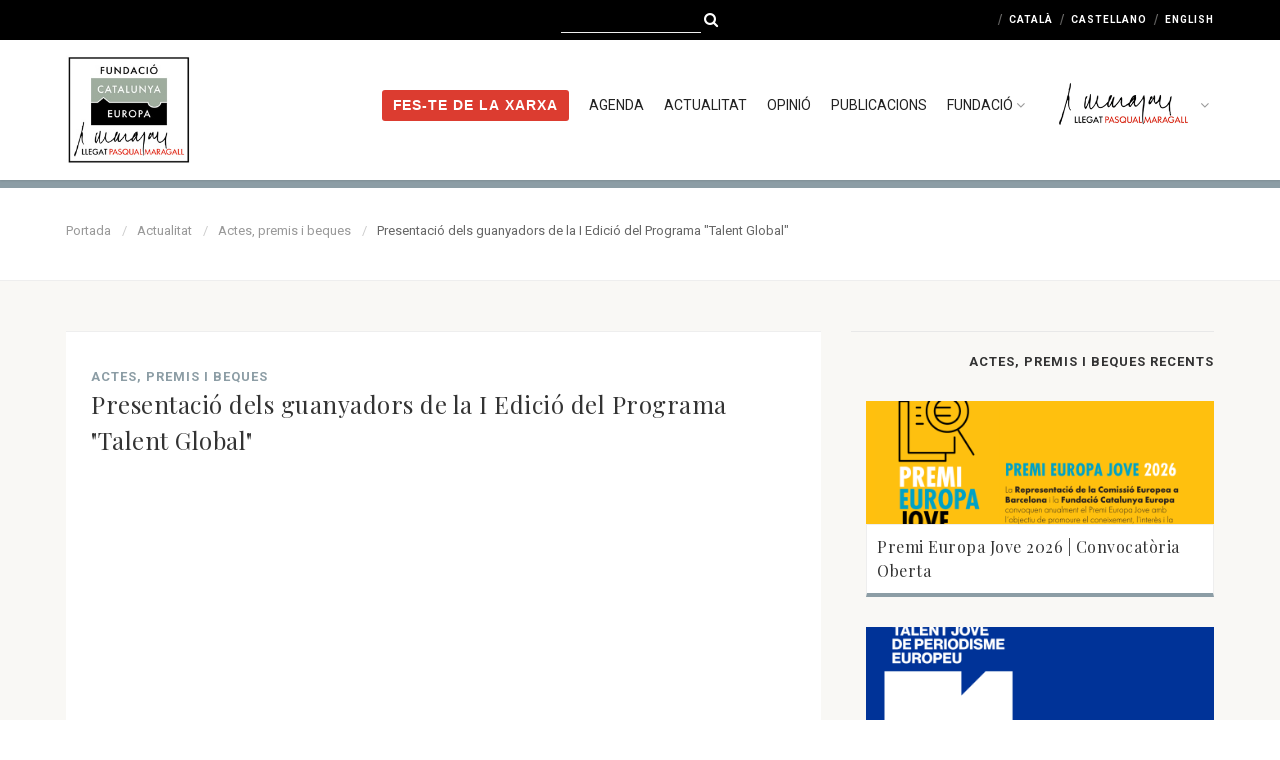

--- FILE ---
content_type: text/html; charset=UTF-8
request_url: https://www.catalunyaeuropa.net/ca/activitats/182/presentaci%EF%BF%BD%EF%BF%BD-dels-guanyadors-de-la-i-edici%EF%BF%BD%EF%BF%BD-del-programa-talent-global.html
body_size: 13259
content:
<!DOCTYPE HTML>
<html class="no-js" lang="ca">
<head>
  <meta http-equiv="Content-Type" content="text/html; charset=utf-8">

  <link rel="shortcut icon" type="image/x-icon" href="https://www.catalunyaeuropa.net/images/favicon.ico" />
  <link rel="sitemap" href="https://www.catalunyaeuropa.net/sitemap.xml" type="application/xml" />

  <meta name="msapplication-TileColor" content="#AEB6A9">
  <meta name="viewport" content="minimal-ui, width=device-width, initial-scale=1.0, minimum-scale=1.0, maximum-scale=1.0, user-scalable=no">
  <meta name="format-detection" content="telephone=no">
  <title> Fundació Catalunya Europa</title>
  <meta name="description" content="Promovem el debat sobre la construcció europea, els reptes globals i la cultura democràtica. Difonem el Llegat Pasqual Maragall. Volem activar el debat ciutadà, la recerca, les publicacions i les activitats de formació.">
  <meta name="keywords" content="Promovem el debat sobre la construcció europea, els reptes globals i la cultura democràtica. Difonem el Llegat Pasqual Maragall. Volem activar el debat ciutadà, la recerca, les publicacions i les activitats de formació.">
  <meta name="author" content="https://www.ignasi.rife.cat">
  <!-- Google -->
  <meta name="description" content="Promovem el debat sobre la construcció europea, els reptes globals i la cultura democràtica. Difonem el Llegat Pasqual Maragall. Volem activar el debat ciutadà, la recerca, les publicacions i les activitats de formació." />
  <meta name="keywords" content="Promovem el debat sobre la construcció europea, els reptes globals i la cultura democràtica. Difonem el Llegat Pasqual Maragall. Volem activar el debat ciutadà, la recerca, les publicacions i les activitats de formació." />
  <meta name="author" content="Fundació Catalunya Europa, Fundació Catalunya Europa" />
  <meta name="copyright" content="Fundació Catalunya Europa, Fundació Catalunya Europa" />
  <meta name="application-name" content="Fundació Catalunya Europa · Fundació Catalunya Europa" />
  <!-- Facebook -->          
  <meta property="og:title" content="Fundació Catalunya Europa, Fundació Catalunya Europa" />
  <meta property="og:type" content="article" />
  <meta property="og:image" content="https://www.catalunyaeuropa.net/images/logoFCEq_200.jpg" />
  <meta property="og:url" content="https://www.catalunyaeuropa.net/" />
  <meta property="og:description" content="Promovem el debat sobre la construcció europea, els reptes globals i la cultura democràtica. Difonem el Llegat Pasqual Maragall. Volem activar el debat ciutadà, la recerca, les publicacions i les activitats de formació." />
  <!-- Twitter -->          
  <meta property="twitter:site" content="https://www.catalunyaeuropa.net/" />
  <meta name="twitter:card" content="summary" />
  <meta name="twitter:title" content="Fundació Catalunya Europa, Fundació Catalunya Europa" />
  <meta name="twitter:description" content="Promovem el debat sobre la construcció europea, els reptes globals i la cultura democràtica. Difonem el Llegat Pasqual Maragall. Volem activar el debat ciutadà, la recerca, les publicacions i les activitats de formació." />
  <meta name="twitter:image" content="https://www.catalunyaeuropa.net/images/logoFCEq_200.jpg" />

  <!-- Google Tag Manager -->
  <script>(function(w,d,s,l,i){w[l]=w[l]||[];w[l].push({'gtm.start':
    new Date().getTime(),event:'gtm.js'});var f=d.getElementsByTagName(s)[0],
  j=d.createElement(s),dl=l!='dataLayer'?'&l='+l:'';j.async=true;j.src=
  'https://www.googletagmanager.com/gtm.js?id='+i+dl;f.parentNode.insertBefore(j,f);
})(window,document,'script','dataLayer','GTM-NZTZ4N');</script>
<!-- End Google Tag Manager -->

<!-- CSS -->   

<script>

  function loadCSS( href, before, media ){
    "use strict";
    var ss = window.document.createElement( "link" );
    var ref = before || window.document.getElementsByTagName( "script" )[ 0 ];
    var sheets = window.document.styleSheets;
    ss.rel = "stylesheet";
    ss.href = href;
    ss.media = "only x";
    ref.parentNode.insertBefore( ss, ref );
    ss.onloadcssdefined = function( cb ){
      var defined;
      for( var i = 0; i < sheets.length; i++ ){
        if( sheets[ i ].href && sheets[ i ].href.indexOf( href ) > -1 ){
          defined = true;
        }
      }
      if( defined ){
        cb();
      } else {
        setTimeout(function() {
          ss.onloadcssdefined( cb );
        });
      }
    };
    ss.onloadcssdefined(function() {
      ss.media = media || "all";
    });
    return ss;
  }

  loadCSS('https://www.catalunyaeuropa.net/css/bootstrap-glyphicons.css');
  loadCSS('https://www.catalunyaeuropa.net/css/bootstrap-datetimepicker.css');
  loadCSS('https://www.catalunyaeuropa.net/css/extralayers.css');

  loadCSS('https://www.catalunyaeuropa.net/vendor/revslider/css/settings.css');
  loadCSS('https://www.catalunyaeuropa.net/vendor/prettyphoto/css/prettyPhoto.css');
  loadCSS('https://www.catalunyaeuropa.net/vendor/owl-carousel/css/owl.carousel.css');
  loadCSS('https://www.catalunyaeuropa.net/vendor/owl-carousel/css/owl.theme.css');
  loadCSS('https://www.catalunyaeuropa.net/css/open_sans.css');
  loadCSS('https://www.catalunyaeuropa.net/css/raleway.css');

</script>

<link href="https://maxcdn.bootstrapcdn.com/font-awesome/4.7.0/css/font-awesome.min.css" rel="stylesheet" type="text/css">

<link rel="stylesheet" href="https://cdnjs.cloudflare.com/ajax/libs/font-awesome/6.7.2/css/brands.min.css" integrity="sha512-58P9Hy7II0YeXLv+iFiLCv1rtLW47xmiRpC1oFafeKNShp8V5bKV/ciVtYqbk2YfxXQMt58DjNfkXFOn62xE+g==" crossorigin="anonymous" referrerpolicy="no-referrer" />

<link href="https://fonts.googleapis.com/css?family=Slabo+27px" rel="stylesheet">

<link href="https://www.catalunyaeuropa.net/css/bootstrap.css" rel="stylesheet" type="text/css">
<link href="https://www.catalunyaeuropa.net/css/bootstrap-theme.css" rel="stylesheet" type="text/css">
<link href="https://www.catalunyaeuropa.net/css/style.css" rel="stylesheet" type="text/css">
<link href="https://www.catalunyaeuropa.net/css/color.css" rel="stylesheet" type="text/css">
<link href="https://www.catalunyaeuropa.net/css/custom.css" rel="stylesheet" type="text/css">

<script type="text/javascript" src="https://www.catalunyaeuropa.net/js/modernizr.js"></script>
<script type="text/javascript" src="https://www.catalunyaeuropa.net/js/jquery-2.1.3.min.js"></script>
<script>
  (function(i,s,o,g,r,a,m){i['GoogleAnalyticsObject']=r;i[r]=i[r]||function(){
    (i[r].q=i[r].q||[]).push(arguments)},i[r].l=1*new Date();a=s.createElement(o),
    m=s.getElementsByTagName(o)[0];a.async=1;a.src=g;m.parentNode.insertBefore(a,m)
  })(window,document,'script','https://www.google-analytics.com/analytics.js','ga');
  ga('create', 'UA-5650273-17', 'auto');
  ga('send', 'pageview');
</script>

<style type="text/css">
  p{
    font-size: 1em !important;
    line-height: 23px !important;
    margin: 0 0 15px !important;
  }

  .pretopbar {
    height: 40px;
  }

  .social-icons-colored li a {
   line-height: 40px;
   font-size: 16px;
   color: #fff;
   height: 36px;
   min-width: 34px;
 }

 .containerV {
  position: relative;
  overflow: hidden;
  width: 100%;
  padding-top: 56.25%; /* 16:9 Aspect Ratio (divide 9 by 16 = 0.5625) */
}

.responsive-iframe {
  position: absolute;
  top: 0;
  left: 0;
  bottom: 0;
  right: 0;
  width: 100%;
  height: 100%;
}

.pretopbar p a {
  color: #fff !important;
  text-decoration: none;
}

.pretopbar p a:hover {
  color: #A1A992 !important;
}

.main-navigation>ul>li {
  margin-left: 16px;
}

.header-style2 .main-navigation>ul>li>a {
  color: #000 !important;
  font-size: 13px !important;
}

@media only screen and (min-width: 798px){
  .btxxx{
    margin-right: 35px !important;
  }
}

@media only screen and (max-width: 798px){

 .main-navigation>ul>li {
  margin-left: 0;
}
.bt_ue{
  margin-right: 30px;
  margin-bottom: 10px;
}
.bt_a{
  margin: 10px 30px;
}

}


.fMC{
  width: 26% !important;
}
.blau-ue{
  background-color: #003399 !important;
}

.vermell-fce{
  background-color: #DC3C30 !important;
}

.l90{
  line-height: 80px !important;
}

.l20{
  line-height: 20px !important;
}

.social-icons-colored li a{
  background: rgba(0,0,0,.15);
}

.main-navigation {
  display: block;
  float: none;
}

/* search */

#search-box {
  display: inline-block;
  padding-left: 20px;
  padding-right: 20px;
  vertical-align: top;
}

#search-box #header-input-search {
  border: 0;
  border-bottom: 1px solid #eee;
  padding: 0em 0.4em;
  color: #fff;
  background: #000;
  font-size: 12px;
  font-weight: normal;
  height: 23px;
}

#search-box #header-search-icon {
  cursor: pointer;
}

.header-style2 .main-navigation>ul>li>a, .header-style3 .main-navigation>ul>li>a, .dd-menu>ul>li>ul li {
  color: #222 !important;
  font-size: 14px !important;
}


.instagram a:hover{background:#DD2A7B !important}
.bsky a:hover{background:rgb(16, 131, 254) !important}

</style>

</head>

<body class="home header-style2">
  <!-- Google Tag Manager (noscript) -->
  <noscript><iframe src="https://www.googletagmanager.com/ns.html?id=GTM-NZTZ4N"
    height="0" width="0" style="display:none;visibility:hidden"></iframe></noscript>
<!-- End Google Tag Manager (noscript) -->

<div class="body">

  <div class="pretopbar azul-meam">
    <div class="container">
      <div class="row">

        <div class="col-md-4 col-sm-4">
           <!--<ul class="pull-left social-icons-colored light-txt">
            <li class="twitter"><a href="https://twitter.com/catalunyaeuropa" target="_blank"><i class="fa fa-twitter"></i></a></li>
            <li class="youtube"><a href="https://www.instagram.com/catalunyaeuropa/" target="_blank"><i class="fa fa-instagram"></i></a></li>
            <li class="facebook"><a href="https://www.linkedin.com/company/fundaci-catalunya-europa/" target="_blank"><i class="fa fa-linkedin"></i></a></li>
            <li class="youtube"><a href="https://www.youtube.com/@fundaciocatalunyaeuropa3431" target="_blank"><i class="fa fa-youtube"></i></a></li>
            <li class="twitter"><a href="https://vimeo.com/llegatpasqualmaragall" target="_blank"><i class="fa fa-vimeo"></i></a></li>
          </ul>-->
        </div>

        <div class="col-md-4 col-sm-4 text-center">
          <div id="search-box">
            <form method="POST" id="formsearch" action="https://www.catalunyaeuropa.net/ca/buscador/">
              <input type="text" id="header-input-search" name="id">
              <!--<span id="header-search-icon">&nbsp;</span>-->
              <i id="header-search-icon" class="fa fa-search" style="display: inline-block; padding-top: 12px; font-size: 15px;"></i>
            </form>
          </div>
        </div>

        <div class="col-md-4 col-sm-4">
          <p class="pull-right" style="margin-top: 8px !important;">
            <a href="https://www.catalunyaeuropa.net/ca/activitats/182/presentaci%EF%BF%BD%EF%BF%BD-dels-guanyadors-de-la-i-edici%EF%BF%BD%EF%BF%BD-del-prog" class="line">Català</a>
            <a href="https://www.catalunyaeuropa.net/es/activitats/182/presentaci%EF%BF%BD%EF%BF%BD-dels-guanyadors-de-la-i-edici%EF%BF%BD%EF%BF%BD-del-prog" class="line">Castellano</a>
            <a href="https://www.catalunyaeuropa.net/en/activitats/182/presentaci%EF%BF%BD%EF%BF%BD-dels-guanyadors-de-la-i-edici%EF%BF%BD%EF%BF%BD-del-prog" class="line">English</a>
          </p>
        </div>
      </div>
    </div>
  </div>


  <!--<div class="alert alert-error topbar" style="color: #fff; border: 0; background-color: #DC3C30; margin-bottom:0; display:block; height: 35px; padding: 7px 0;">
    <div class="container">
      <div class="row">
        <div class="col-md-12 col-sm-12 text-left">
         <p style="color: #fff !important; font-size: 1.2em;">Celebrem <strong><span style="font-size: 18px">20</span> Anys del Govern d’Esquerres</strong>! <a href="https://www.arxiupmaragall.catalunyaeuropa.net/exhibits/show/20anysgovernesquerres" target="_blank" style="color: #FFF !important; padding-left:10px">Tota la informació a l'Arxiu Digital Pasqual Maragall</a></p>
       </div>
     </div>
   </div>
 </div>-->


 <!-- Start Site Header -->
 <div class="site-header-wrapper">
   <header class="site-header">
     <div class="container sp-cont">
       <div class="site-logo">
         <h1><a href="https://www.catalunyaeuropa.net/ca/">
          <img src="https://www.catalunyaeuropa.net/images/logoFCEq.jpg" alt="Fundació Catalunya Europa" style="max-height: 110px;" class="nmb">
          <img src="https://www.catalunyaeuropa.net/images/logo_fce_2.jpg" alt="Fundació Catalunya Europa" style="max-width: 75%; padding-bottom:15px; float:left;" class="mb">
        </a></h1>
      </div>
      <a href="#" class="visible-sm visible-xs" id="menu-toggle" style="position: relative; top: 5px;"><i class="fa fa-bars"></i></a>

      <nav class="main-navigation dd-menu toggle-menu" role="navigation">

        <ul class="sf-menu" style="float:right !important; margin-top: 25px !important;">

          <li style="margin-left: 0px;"><button class="btn btn-primary vermell-fce bt_a" onclick="location.href = 'https://www.catalunyaeuropa.net/ca/colabora/';" style="padding: 3px 10px;">FES-TE DE LA XARXA</button></li>
          <li><a href="https://www.catalunyaeuropa.net/ca/agenda/" class="l90 text-uppercase">Agenda</a></li>
          <li><a href="https://www.catalunyaeuropa.net/ca/activitats/" class="l90 text-uppercase">Actualitat</a></li>
          <li><a href="https://www.catalunyaeuropa.net/ca/blog/" class="l90 text-uppercase">Opinió</a></li>
          <li><a href="https://www.catalunyaeuropa.net/ca/publicacions/" class="l90 text-uppercase" >Publicacions</a></li>
          <!--<li><a href="https://ciutateuropa.cat/" target="_blank" class="l90 text-uppercase">CIUTAT EUROPA</a></li>-->

          <li><a href="https://www.catalunyaeuropa.net/ca/fundacio/" class="l90 text-uppercase">Fundació</a>
            <ul class="dropdown" style="margin-top: -20px;">
              <li><a href="https://www.catalunyaeuropa.net/ca/fundacio/" class="text-uppercase">Manifest Fundacional</a></li>
              <li><a href="https://www.catalunyaeuropa.net/ca/fundacio/missio-i-objectius/" class="text-uppercase">Missió i objectius</a></li>
              <li><a href="https://www.catalunyaeuropa.net/ca/fundacio/organigrama/" class="text-uppercase">Organigrama</a></li>
              <li><a href="https://www.catalunyaeuropa.net/ca/transparencia/" class="text-uppercase">Transparència</a></li>
            </ul>
          </li>
          <li>
            <a href="https://www.catalunyaeuropa.net/ca/pasqual-maragall/objectius/" class="l90"><img src="https://www.catalunyaeuropa.net/images/logo_pm.png" alt="Fundació Catalunya Europa" style="max-height: 50px;"></a>
            <ul class="dropdown" style="margin-top: -20px;">
              <li><a href="https://www.catalunyaeuropa.net/ca/pasqual-maragall/objectius/" class="text-uppercase">Objectius</a></li>
              <li><a href="https://www.catalunyaeuropa.net/ca/pasqual-maragall/recerca/" class="text-uppercase">Recerca</a></li>
              <li><a href="https://www.catalunyaeuropa.net/ca/pasqual-maragall/activitats/" class="text-uppercase">Actualitat</a></li>
              <li><a href="https://www.catalunyaeuropa.net/ca/pasqual-maragall/testimonis/" class="text-uppercase">Testimonis</a></li>
              <li><a href="https://www.catalunyaeuropa.net/ca/pasqual-maragall/publicacions/" class="text-uppercase">Publicacions</a></li>

              <li><a href="https://arxiupmaragall.catalunyaeuropa.net/" target="_blank" class="text-uppercase">Arxiu Digital Pasqual Maragall</a></li>
            </ul>
          </li>


        </ul>

      <!--<ul class="sf-menu" style="float:right !important;">
        <li style="width: 100px;"></li>
        <li><a href="https://diadeuropa.cat/" target="_blank" style="line-height: 0 !important;"><img src="https://www.catalunyaeuropa.net/images/DIADEUROPA_imatge.jpg" alt="DIA D'EUROPA. Fundació Catalunya Europa" style="max-height: 38px;"></a></li>-->
        <!--<li><a href="https://ciutateuropa.cat/" target="_blank" style="line-height: 0 !important;"><img src="https://www.catalunyaeuropa.net/images/ciutat-europa-logo3.jpg" alt="Fundació Catalunya Europa" style="max-height: 38px;"></a></li>
        <li><button class="btn btn-primary blau-ue bt_ue" onclick="location.href = 'https://www.catalunyaeuropa.net/ca/jo-proposo-ue/';">Eleccions UE</button></li>
        <li><button class="btn btn-primary naranja-fce bt_a" onclick="location.href = 'https://www.catalunyaeuropa.net/ca/agenda/';">Agenda</button></li>
        <li><a href="#newsletter" class="l20" id="newsletter_bt"><button class="btn btn-primary">Subscriu-te!</button></a></li>
        <li><button class="btn btn-primary vermell-fce bt_a" onclick="location.href = 'https://www.catalunyaeuropa.net/ca/colabora/';">FES-TE DE LA XARXA</button></li>
        <li style="margin: 0 50px; width:35px;"></li> -->  

      </nav>

    </div>
  </header>
</div>

  
  <style type="text/css">

  /* The Modal (background) */
  .modal {
    display: none; /* Hidden by default */
    position: fixed; /* Stay in place */
    z-index: 9999; /* Sit on top */
    left: 0;
    top: 0;
    width: 100%; /* Full width */
    height: 100%; /* Full height */
    overflow: auto; /* Enable scroll if needed */
    background-color: rgb(0,0,0); /* Fallback color */
    background-color: rgba(0,0,0,0.65); /* Black w/ opacity */
  }

  /* Modal Content/Box */
  .modal-content {
    background-color: #fefefe;
    margin: 15% auto; /* 15% from the top and centered */
    padding: 20px;
    border: 1px solid #888;
    width: 450px; /* Could be more or less, depending on screen size */
  }

  /* The Close Button */
  .close {
    float: right;
    font-size: 36px;
    font-weight: lighter;
  }

  .close:hover,
  .close:focus {
    color: black;
    text-decoration: none;
    cursor: pointer;
  }


  </style>


  <div class="notice-bar" style="border-top: 8px solid #8C9DA5; height:100px;">
    <div class="container">
      <ol class="breadcrumb">
        <li><a href="https://www.catalunyaeuropa.net/ca/">Portada</a></li>
        <li><a href="https://www.catalunyaeuropa.net/ca/activitats/">Actualitat</a></li>
        <li><a href="https://www.catalunyaeuropa.net/ca/activitats/">Actes, premis i beques</a></li>        <!--<li>Actes, premis i beques</li>-->
        <li class="active">Presentació dels guanyadors de la I Edició del Programa "Talent Global"</li>
      </ol>
    </div>
  </div>

</div>

<div class="main" role="main">
  <div id="content" class="content full single-post bg-section">
    <div class="container">
      <div class="row">
        <div class="col-md-8">
          <article class="single-artwork-content events-grid format-standard" style="border-top: 1px solid #eee; background: #FFF; border-bottom: 4px solid #8C9DA5">

            <!-- titol -->
            <div style="padding:35px 20px 0 25px;">
              <h4 class="no-margin"><span style="color: #8C9DA5">Actes, premis i beques</span></h4>
                            <h2 class="post-title">Presentació dels guanyadors de la I Edició del Programa "Talent Global"</h2>
            </div>

            <!-- imatge o video -->
                          <div class="containerV" style="padding-top: 56.2%;">
                <iframe class="responsive-iframe" src="https://www.youtube.com/embed/sn84bjmicks?autoplay=0&showinfo=1" frameborder="0" allowfullscreen></iframe>
            </div>
            


         <hr style="margin-top:0 !important;">


         <!-- data i autors -->
                  <div class="meta-data" style="padding:0 25px;">
           30 De Juny 2021 /  
            

           
        </div>
        <hr>

        <!-- text -->
        <div class="post-content" style="padding:0 45px 0 25px; text-align: justify !important; line-height: 24px !important; ">
          
          <div><p><a target="_blank" href="https://www.cidob.org/ca/">CIDOB</a>, la <a target="_blank" href="https://www.fundacionbancosabadell.com/">Fundació Banc Sabadell</a> i la Fundació Catalunya Europa han presentat el treball guanyador del Premi "Talent Europa Segle XXI", atorgat a Lela Mélon, coordinadora executiva del projecte Planetary Wellbeing Institutional Framework i professora a ESCI-UPF, per l'estudi <a target="_blank" href="https://www.catalunyaeuropa.net/ca/publicacions/137/the-eu-non-financial-reporting-directive-and-corporate-narrative-disclosure-practices-the-case-of-fashion-industry.html"><em><strong>The EU Non-Financial Reporting Directive and the corporate narrative disclosure practices: the case of fashion industry.</strong></em></a></p><p>En el mateix acte s'han presentat els guardonats del programa "Talent Global", que organitzen CIDOB i Fundació Banc Sabadell. </p></div>

          
          <script type="text/javascript">

          $('#leermas_bt').on("click", function(e) {
            $('#leermas').show();
            $('#leer').hide();
            $('#leermas_bt').hide();
            e.preventDefault();
          })

          </script>
        </div>
        <hr>

        <!-- pdf -->
        
        <!-- images -->
                <div style='padding:0;'>
          <ul class="sort-destination isotope-no gallery-items" data-sort-id="gallery" style="padding:0 35px 0 25px;">
            <li class="col-md-4 col-sm-6 grid-item format-image images" style="padding: 0 10px 0 0; margin-bottom:20px;"><div class="grid-item-inner"><a href="https://www.catalunyaeuropa.net/admin/assets/uploads/files/6af5e-lela-melon-pau-mas-debat-2.jpeg" data-rel="prettyPhoto[gallery]" class="media-box"><img src="https://www.catalunyaeuropa.net/php/rz.php?src=https://www.catalunyaeuropa.net/admin/assets/uploads/files/6af5e-lela-melon-pau-mas-debat-2.jpeg&w=300&h=180&q=80&zc=1" alt="Presentació dels guanyadors de la I Edició del Programa "Talent Global""></a></div></li><li class="col-md-4 col-sm-6 grid-item format-image images" style="padding: 0 10px 0 0; margin-bottom:20px;"><div class="grid-item-inner"><a href="https://www.catalunyaeuropa.net/admin/assets/uploads/files/10683-pau-mas-lela-melon-entrega-premi.jpeg" data-rel="prettyPhoto[gallery]" class="media-box"><img src="https://www.catalunyaeuropa.net/php/rz.php?src=https://www.catalunyaeuropa.net/admin/assets/uploads/files/10683-pau-mas-lela-melon-entrega-premi.jpeg&w=300&h=180&q=80&zc=1" alt="Presentació dels guanyadors de la I Edició del Programa "Talent Global""></a></div></li><li class="col-md-4 col-sm-6 grid-item format-image images" style="padding: 0 10px 0 0; margin-bottom:20px;"><div class="grid-item-inner"><a href="https://www.catalunyaeuropa.net/admin/assets/uploads/files/99d21-pau-mas-lela-melon-debat.jpeg" data-rel="prettyPhoto[gallery]" class="media-box"><img src="https://www.catalunyaeuropa.net/php/rz.php?src=https://www.catalunyaeuropa.net/admin/assets/uploads/files/99d21-pau-mas-lela-melon-debat.jpeg&w=300&h=180&q=80&zc=1" alt="Presentació dels guanyadors de la I Edició del Programa "Talent Global""></a></div></li>        </ul>
      </div>
      <hr>
      
      <!-- video -->

      

      
     <!-- video -->
     
   <!-- imatge12 -->
     
  <!-- text2 -->
  
  <!-- tags -->
  <div class="tag-cloud" style="padding:5px 35px 0 25px;">
    <h4 style="color: #8C9DA5">Etiquetes</h4>

    <a href="https://www.catalunyaeuropa.net/ca/tag/1/europa.html">Europa</a>&nbsp;&nbsp;<a href="https://www.catalunyaeuropa.net/ca/tag/5/premi.html">Premi</a>&nbsp;&nbsp;
  </div>
  <hr>

  <!-- share -->
  
  <div class="spacer-30"></div>
  <ul class="social-icons-colored text-center">
    <h3 class="accent-color short">  &nbsp;&nbsp;
      <li class="whattsapp"><a href="whatsapp://send?text=Presentació dels guanyadors de la I Edició del Programa  Talent Global  |   https: www.catalunyaeuropa.net/ca/activitats/182/presentaci%EF%BF%BD%EF%BF%BD-dels-guanyadors-de-la-i-edici%EF%BF%BD%EF%BF%BD-del-programa-talent-global.html" data-action="share/whatsapp/share"><i class="fa fa-whatsapp"></i></a></li>
      <li class="facebook"><a href="https://www.facebook.com/sharer/sharer.php?u=http://www.catalunyaeuropa.net/ca/activitats/182/presentaci%EF%BF%BD%EF%BF%BD-dels-guanyadors-de-la-i-edici%EF%BF%BD%EF%BF%BD-del-programa-talent-global.html" target="_blank"><i class="fa fa-facebook-f"></i></a></li>
      <!--<li class="twitter"><a href="http://twitter.com/intent/tweet?text=Presentació dels guanyadors de la I Edició del Programa  Talent Global  http://www.catalunyaeuropa.net/ca/activitats/182/presentaci%EF%BF%BD%EF%BF%BD-dels-guanyadors-de-la-i-edici%EF%BF%BD%EF%BF%BD-del-programa-talent-global.html" target="_blank"><i class="fa-brands fa-x-twitter"></i></a></li>-->
      <li class="twitter"><a href="https://www.linkedin.com/shareArticle?mini=true&url=http://www.catalunyaeuropa.net/ca/activitats/182/presentaci%EF%BF%BD%EF%BF%BD-dels-guanyadors-de-la-i-edici%EF%BF%BD%EF%BF%BD-del-programa-talent-global.html&title=Presentació dels guanyadors de la I Edició del Programa  Talent Global , Fundació Catalunya Europa&summary=" target="_blank"><i class="fa fa-linkedin"></i></a></li>
      <li class="googleplus"><a href="mailto:?subject=Presentació dels guanyadors de la I Edició del Programa  Talent Global &body=Presentació dels guanyadors de la I Edició del Programa  Talent Global . %0D%0Ahttp://www.catalunyaeuropa.net/ca/activitats/182/presentaci%EF%BF%BD%EF%BF%BD-dels-guanyadors-de-la-i-edici%EF%BF%BD%EF%BF%BD-del-programa-talent-global.html%0D%0A%0D%0A Fundació Catalunya Europa"><i class="fa fa-envelope-o"></i></a></li>
    </h3>
  </ul>

  <div class="spacer-50"></div>
</article>
</div>



<div class="col-md-4 sidebar right-sidebar">

  
  <hr style="margin-top: 0;">
  <h4 class="pull-right" style="padding-left:15px;">Actes, premis i beques RECENTS</h4>
  <div class="spacer-10"></div>
  <div>
    <ul class="isotope-grid isotope venues-grid no-transition" data-sort-id="grid">

      <li class="col-md-12 col-sm-12 grid-item format-standard" style="background-color:transparent; padding-right: 0;"><a href="https://www.catalunyaeuropa.net/ca/activitats/464/premi-europa-jove-2026-convocatòria-oberta.html" class="media-box grid-featured-img"><img src="https://www.catalunyaeuropa.net/php/rz.php?src=https://www.catalunyaeuropa.net/admin/assets/uploads/files/69e26-europajove2026basesv1.pdf.png&w=425&h=150&q=90&zc=1" alt="Premi Europa Jove 2026 | Convocatòria Oberta"></a><div class="grid-item-content" style="background-color:#fff; border-bottom: 4px solid #8C9DA5; padding: 10px 10px 5px 10px;"><h3 class="short" style="font-size: 16px;"><a href="https://www.catalunyaeuropa.net/ca/activitats/464/premi-europa-jove-2026-convocatòria-oberta.html">Premi Europa Jove 2026 | Convocatòria Oberta</a></h3></div></li><li class="col-md-12 col-sm-12 grid-item format-standard" style="background-color:transparent; padding-right: 0;"><a href="https://www.catalunyaeuropa.net/ca/activitats/469/i-premi-talent-jove-de-periodisme-europeu.html" class="media-box grid-featured-img"><img src="https://www.catalunyaeuropa.net/php/rz.php?src=https://www.catalunyaeuropa.net/admin/assets/uploads/files/5628e-bases-premi-periodisme-jove.png&w=425&h=150&q=90&zc=1" alt="I Premi Talent Jove de Periodisme Europeu"></a><div class="grid-item-content" style="background-color:#fff; border-bottom: 4px solid #8C9DA5; padding: 10px 10px 5px 10px;"><h3 class="short" style="font-size: 16px;"><a href="https://www.catalunyaeuropa.net/ca/activitats/469/i-premi-talent-jove-de-periodisme-europeu.html">I Premi Talent Jove de Periodisme Europeu</a></h3></div></li><li class="col-md-12 col-sm-12 grid-item format-standard" style="background-color:transparent; padding-right: 0;"><a href="https://www.catalunyaeuropa.net/ca/activitats/471/guardonats-2025-premi-llegat-pasqual-maragall.html" class="media-box grid-featured-img"><img src="https://www.catalunyaeuropa.net/php/rz.php?src=https://www.catalunyaeuropa.net/admin/assets/uploads/files/b3b93-bases-premi-llegat-pm-2025.v1.pdf-1920-1080-px-1-.png&w=425&h=150&q=90&zc=1" alt="Guardonats 2025 | Premi Llegat Pasqual Maragall"></a><div class="grid-item-content" style="background-color:#fff; border-bottom: 4px solid #8C9DA5; padding: 10px 10px 5px 10px;"><h3 class="short" style="font-size: 16px;"><a href="https://www.catalunyaeuropa.net/ca/activitats/471/guardonats-2025-premi-llegat-pasqual-maragall.html">Guardonats 2025 | Premi Llegat Pasqual Maragall</a></h3></div></li><li class="col-md-12 col-sm-12 grid-item format-standard" style="background-color:transparent; padding-right: 0;"><a href="https://www.catalunyaeuropa.net/ca/activitats/454/visita-guiada-a-l-exposició-com-dissenyar-una-revolució-al-disseny-hub.html" class="media-box grid-featured-img"><img src="https://www.catalunyaeuropa.net/php/rz.php?src=https://www.catalunyaeuropa.net/admin/assets/uploads/files/6433f-visita-guiada.png&w=425&h=150&q=90&zc=1" alt="Visita guiada a l'exposició "Com dissenyar una revolució" al Disseny Hub"></a><div class="grid-item-content" style="background-color:#fff; border-bottom: 4px solid #8C9DA5; padding: 10px 10px 5px 10px;"><h3 class="short" style="font-size: 16px;"><a href="https://www.catalunyaeuropa.net/ca/activitats/454/visita-guiada-a-l-exposició-com-dissenyar-una-revolució-al-disseny-hub.html">Visita guiada a l'exposició "Com dissenyar una revolució" al Disseny Hub</a></h3></div></li><li class="col-md-12 col-sm-12 grid-item format-standard" style="background-color:transparent; padding-right: 0;"><a href="https://www.catalunyaeuropa.net/ca/activitats/405/convocatòria-oberta-premi-llegat-pasqual-maragall-2025.html" class="media-box grid-featured-img"><img src="https://www.catalunyaeuropa.net/php/rz.php?src=https://www.catalunyaeuropa.net/admin/assets/uploads/files/e7484-bases-premi-llegat-pm-2025.v1.pdf-1920-1080-px-2-.png&w=425&h=150&q=90&zc=1" alt="Convocatòria oberta | Premi Llegat Pasqual Maragall 2025"></a><div class="grid-item-content" style="background-color:#fff; border-bottom: 4px solid #8C9DA5; padding: 10px 10px 5px 10px;"><h3 class="short" style="font-size: 16px;"><a href="https://www.catalunyaeuropa.net/ca/activitats/405/convocatòria-oberta-premi-llegat-pasqual-maragall-2025.html">Convocatòria oberta | Premi Llegat Pasqual Maragall 2025</a></h3></div></li><li class="col-md-12 col-sm-12 grid-item format-standard" style="background-color:transparent; padding-right: 0;"><a href="https://www.catalunyaeuropa.net/ca/activitats/462/quan-l-extrema-dreta-vol-atacar-la-democràcia-comença-pels-drets-de-les-dones-lina-gálvez.html" class="media-box grid-featured-img"><img src="https://www.catalunyaeuropa.net/php/rz.php?src=https://www.catalunyaeuropa.net/admin/assets/uploads/files/ed07a-20250924_ep-191100a_ld1_777.jpg&w=425&h=150&q=90&zc=1" alt=""Quan l'extrema dreta vol atacar la democràcia, comença pels drets de les dones" Lina Gálvez"></a><div class="grid-item-content" style="background-color:#fff; border-bottom: 4px solid #8C9DA5; padding: 10px 10px 5px 10px;"><h3 class="short" style="font-size: 16px;"><a href="https://www.catalunyaeuropa.net/ca/activitats/462/quan-l-extrema-dreta-vol-atacar-la-democràcia-comença-pels-drets-de-les-dones-lina-gálvez.html">"Quan l'extrema dreta vol atacar la democràcia, comença pels drets de les dones" Lina Gálvez</a></h3></div></li>    </ul>
  </div>

  

  

  

  

  

    <div class="spacer-10"></div>
  <div class="widget sidebar-widget widget_tag_cloud text-right-no" style="padding-left:15px;">
    <h4>Cercar per Etiquetes</h4>
    <div class="tag-cloud">

     <a href="https://www.catalunyaeuropa.net/ca/tag/1/europa.html">Europa</a> <a href="https://www.catalunyaeuropa.net/ca/tag/11/ciutats.html">Ciutats</a> <a href="https://www.catalunyaeuropa.net/ca/tag/39/llegat-pasqual-maragall.html">Llegat Pasqual Maragall</a> <a href="https://www.catalunyaeuropa.net/ca/tag/121/cafè-europa.html">Cafè Europa</a> <a href="https://www.catalunyaeuropa.net/ca/tag/54/unió-europea.html">Unió Europea</a> <a href="https://www.catalunyaeuropa.net/ca/tag/125/joproposoue.html">#joproposoue</a> <a href="https://www.catalunyaeuropa.net/ca/tag/55/ue.html">UE</a> <a href="https://www.catalunyaeuropa.net/ca/tag/42/barcelona.html">Barcelona</a> <a href="https://www.catalunyaeuropa.net/ca/tag/5/premi.html">Premi</a> <a href="https://www.catalunyaeuropa.net/ca/tag/13/democràcia.html">Democràcia</a> <a href="https://www.catalunyaeuropa.net/ca/tag/10/desigualtats.html">Desigualtats</a> <a href="https://www.catalunyaeuropa.net/ca/tag/8/pasqual-maragall.html">Pasqual Maragall</a> <a href="https://www.catalunyaeuropa.net/ca/tag/91/canvi-climàtic.html">Canvi climàtic</a> <a href="https://www.catalunyaeuropa.net/ca/tag/96/sopar-tertúlia-claris.html">Sopar-tertúlia Claris</a> <a href="https://www.catalunyaeuropa.net/ca/tag/3/europa-econòmica.html">Europa econòmica</a> <a href="https://www.catalunyaeuropa.net/ca/tag/2/catalunya.html">Catalunya</a> <a href="https://www.catalunyaeuropa.net/ca/tag/48/comissió-europea.html">Comissió Europea</a> <a href="https://www.catalunyaeuropa.net/ca/tag/4/europa-social.html">Europa social</a> <a href="https://www.catalunyaeuropa.net/ca/tag/21/sostenibilitat.html">Sostenibilitat</a> <a href="https://www.catalunyaeuropa.net/ca/tag/47/parlament-europeu.html">Parlament Europeu</a> <a href="https://www.catalunyaeuropa.net/ca/tag/9/eleccions.html">Eleccions</a> <a href="https://www.catalunyaeuropa.net/ca/tag/14/cultura.html">Cultura</a> <a href="https://www.catalunyaeuropa.net/ca/tag/69/economia.html">Economia</a> <a href="https://www.catalunyaeuropa.net/ca/tag/85/educació.html">Educació</a> <a href="https://www.catalunyaeuropa.net/ca/tag/92/re-city.html">Re-City</a> <a href="https://www.catalunyaeuropa.net/ca/tag/106/recerca.html">recerca</a> <a href="https://www.catalunyaeuropa.net/ca/tag/93/re-think.html">Re-Think</a> <a href="https://www.catalunyaeuropa.net/ca/tag/46/política-internacional.html">Política Internacional</a> <a href="https://www.catalunyaeuropa.net/ca/tag/108/interculturalitat.html">Interculturalitat</a> <a href="https://www.catalunyaeuropa.net/ca/tag/15/rússia.html">Rússia</a> <a href="https://www.catalunyaeuropa.net/ca/tag/22/dones.html">Dones</a> <a href="https://www.catalunyaeuropa.net/ca/tag/51/consell-de-la-unió-europea.html">Consell de la Unió Europea</a> <a href="https://www.catalunyaeuropa.net/ca/tag/79/migracions.html">Migracions</a> <a href="https://www.catalunyaeuropa.net/ca/tag/86/joves.html">Joves </a> <a href="https://www.catalunyaeuropa.net/ca/tag/114/amb-àrea-metropolitana-de-barcelona.html">AMB (Àrea Metropolitana de Barcelona)</a> <a href="https://www.catalunyaeuropa.net/ca/tag/12/formació-i-treball.html">Formació i Treball</a> <a href="https://www.catalunyaeuropa.net/ca/tag/44/metròpolis.html">Metròpolis</a> <a href="https://www.catalunyaeuropa.net/ca/tag/45/política-europea.html">Política Europea</a> <a href="https://www.catalunyaeuropa.net/ca/tag/61/bones-pràctiques.html">Bones Pràctiques</a> <a href="https://www.catalunyaeuropa.net/ca/tag/84/eleccions-europees.html">Eleccions europees</a> <a href="https://www.catalunyaeuropa.net/ca/tag/20/medi-ambient.html">Medi ambient</a> <a href="https://www.catalunyaeuropa.net/ca/tag/24/feminisme.html">Feminisme</a> <a href="https://www.catalunyaeuropa.net/ca/tag/81/espanya.html">Espanya</a> <a href="https://www.catalunyaeuropa.net/ca/tag/25/seguretat.html">Seguretat</a> <a href="https://www.catalunyaeuropa.net/ca/tag/28/brexit.html">Brexit</a> <a href="https://www.catalunyaeuropa.net/ca/tag/37/empordà.html">Empordà</a> <a href="https://www.catalunyaeuropa.net/ca/tag/57/euroregió.html">Euroregió</a> <a href="https://www.catalunyaeuropa.net/ca/tag/60/extrema-dreta.html">Extrema Dreta</a> <a href="https://www.catalunyaeuropa.net/ca/tag/97/girona.html">Girona</a> <a href="https://www.catalunyaeuropa.net/ca/tag/113/covid-19.html">Covid-19</a> <a href="https://www.catalunyaeuropa.net/ca/tag/33/brussel-les.html">Brussel·les</a> <a href="https://www.catalunyaeuropa.net/ca/tag/38/estats-units.html">Estats Units</a> <a href="https://www.catalunyaeuropa.net/ca/tag/74/refugiats.html">Refugiats</a> <a href="https://www.catalunyaeuropa.net/ca/tag/76/mediterrani.html">Mediterrani</a> <a href="https://www.catalunyaeuropa.net/ca/tag/88/mobilitat.html">Mobilitat</a> <a href="https://www.catalunyaeuropa.net/ca/tag/100/sector-agroalimentari.html">sector agroalimentari</a> <a href="https://www.catalunyaeuropa.net/ca/tag/105/federalisme.html">Federalisme</a> <a href="https://www.catalunyaeuropa.net/ca/tag/107/política-espanyola.html">política espanyola</a> <a href="https://www.catalunyaeuropa.net/ca/tag/112/manifest.html">manifest</a> <a href="https://www.catalunyaeuropa.net/ca/tag/116/ods-objectius-de-desenvolupament-sostenible.html">ODS (Objectius de Desenvolupament Sostenible)</a> <a href="https://www.catalunyaeuropa.net/ca/tag/117/psc.html">PSC</a> <a href="https://www.catalunyaeuropa.net/ca/tag/118/socialisme.html">socialisme</a> <a href="https://www.catalunyaeuropa.net/ca/tag/119/arxiu-digital-pasqual-maragall.html">Arxiu Digital Pasqual Maragall</a> <a href="https://www.catalunyaeuropa.net/ca/tag/7/transparència.html">Transparència</a> <a href="https://www.catalunyaeuropa.net/ca/tag/18/2018.html">2018</a> <a href="https://www.catalunyaeuropa.net/ca/tag/27/frança.html">França</a> <a href="https://www.catalunyaeuropa.net/ca/tag/30/alemanya.html">Alemanya</a> <a href="https://www.catalunyaeuropa.net/ca/tag/36/itàlia.html">Itàlia</a> <a href="https://www.catalunyaeuropa.net/ca/tag/49/consell-europeu.html">Consell Europeu</a> <a href="https://www.catalunyaeuropa.net/ca/tag/50/consell-d-europa.html">Consell d'Europa</a> <a href="https://www.catalunyaeuropa.net/ca/tag/53/balcans.html">Balcans</a> <a href="https://www.catalunyaeuropa.net/ca/tag/62/àfrica.html">Àfrica</a> <a href="https://www.catalunyaeuropa.net/ca/tag/65/xarxes-socials.html">Xarxes Socials</a> <a href="https://www.catalunyaeuropa.net/ca/tag/70/lgtb.html">LGTB</a> <a href="https://www.catalunyaeuropa.net/ca/tag/77/crisi-humanitària.html">Crisi humanitària</a> <a href="https://www.catalunyaeuropa.net/ca/tag/82/estatut.html">Estatut</a> <a href="https://www.catalunyaeuropa.net/ca/tag/94/re-plan.html">Re-Plan</a> <a href="https://www.catalunyaeuropa.net/ca/tag/98/lleida.html">Lleida</a> <a href="https://www.catalunyaeuropa.net/ca/tag/103/qualitat-de-govern.html">Qualitat de govern</a> <a href="https://www.catalunyaeuropa.net/ca/tag/109/salut-pública.html">Salut pública</a> <a href="https://www.catalunyaeuropa.net/ca/tag/110/alzheimer.html">Alzheimer</a> <a href="https://www.catalunyaeuropa.net/ca/tag/111/spi-social-progress-index.html">SPI (Social Progress Index)</a> <a href="https://www.catalunyaeuropa.net/ca/tag/123/fons-europeus.html">Fons europeus</a> <a href="https://www.catalunyaeuropa.net/ca/tag/124/habitatge.html">Habitatge</a> <a href="https://www.catalunyaeuropa.net/ca/tag/127/segregació.html">Segregació</a> 
  </div>
</div>


</div>

</div>
</div>

<div class="spacer-50"></div>

</div>

</div>
</div>


<!-- The Modal -->
<div id="myModal" class="modal">

  <!-- Modal content -->
  <div class="modal-content">
    <span class="close">&times;</span>
    <img src="https://www.catalunyaeuropa.net/images/logo_fce_2.jpg" alt="Fundació Catalunya Europa" style="padding:15px 0;"><br/>
    <h2 style="text-transform: none; letter-spacing: 0px; margin:0;">L'accés a aquest contingut és gratuït però cal registrar-se</h2>
    <h4 class="accent-color short" style="margin:10px 0;"> Si us plau, escriu aquí el teu correu electrònic</h4>
    <form id="mc-form">
     <!--<input class="form-control input-lg" id="mc-fname" name="fname" type="text" placeholder="Nom" required>
     <input class="email form-control input-lg" id="mc-lname" name="lname" type="text" placeholder="Cognoms" required>-->
     <input class="required form-control input-lg" id="mce-FNAME" type="text" name="FNAME" placeholder="Nom" required>
     <input class="required form-control input-lg" id="mce-LNAME" type="text" name="LNAME" placeholder="Cognoms" required>

     <input class="email form-control input-lg" id="mc-email" type="email" placeholder="Portada" required>
     <input type="checkbox" name="legal" class="form-control-no" required /> He llegit i accepto les <a href="https://www.catalunyaeuropa.net/ca/legal/" target="_blank">condicions d'ús</a><br/><br/>
     <button type="submit" id="myBtnM" class="btn btn-primary btn-lg">Subscriu-te!</button>
     <br/>
     <label for="mc-email" style="display:none;"></label>
   </form>
 </div>

</div>

<script type="text/javascript">

var elements = document.getElementsByClassName("myBtnPDF");
for(var i = 0; i < elements.length; ++i){
  console.log(elements[i]);
  elements[i].onclick = function() {
  console.log("click btn");
  purl = $(this).data('url');
  //Cookies.set('fce_access', '0', { expires: 1 });
  if(Cookies.get('fce_access') == '1' ){
    //dispara PDF
    //console.log(purl);
    window.open(purl, '_blank');
  }else{
    //dispara pop-up
    $('#myModal').fadeIn();
    //modal.style.display = "block";
  }
}
}



var modal = document.getElementById("myModal");
//var btn = document.getElementById("myBtn");
//var btn = document.getElementsByClassName("myBtnPDF")[0];
var btnM = document.getElementById("myBtnM");
var span = document.getElementsByClassName("close")[0];
var purl = "";

// When the user clicks on <span> (x), close the modal
span.onclick = function() {
  modal.style.display = "none";
}

// When the user clicks anywhere outside of the modal, close it
window.onclick = function(event) {
  if (event.target == modal) {
    modal.style.display = "none";
  }
}


//

// When the user clicks on the button, open the modal
/*btn.onclick = function() {


  purl = $(this).data('url');

  //Cookies.set('fce_access', '0', { expires: 1 });
  if(Cookies.get('fce_access') == '1' ){
    //dispara PDF
    //console.log(purl);
    window.open(purl, '_blank');
  }else{
    //dispara pop-up
    $('#myModal').fadeIn();
    //modal.style.display = "block";
  }
}
*/

  $('#mc-form').submit(function() {
    event.preventDefault();
    //if ($('input:checkbox', this).is(':checked')) {
     $('#mc-form').ajaxChimp({
      url: 'https://catalunyaeuropa.us7.list-manage.com/subscribe/post?u=5e83539aa7a2b51eae40034c6&id=f1efd9f33f',
      callback: callbackFunction
    });
   //}
 });


  function callbackFunction (resp) {
    if (resp.result === 'success') {
    //crea registre nou
    Cookies.set('fce_access', '1', { expires: 365 });
    window.open(purl, '_blank');
    modal.style.display = "none";
    console.log(resp.msg);
    //console.log("ok");
  }else{
    //registre usuari existent
    if(resp.msg.includes('is already subscribed to list')){
     Cookies.set('fce_access', '1', { expires: 365 });
     window.open(purl, '_blank');
     modal.style.display = "none";
     console.log(resp.msg);
   }else{
    console.log(resp.msg);
    //console.log("ko");
  }
}
};

</script>
<!-- newsletter  -->
<div id="newsletter" class="newsletter" style="border-top: 2px solid #8C9DA5;">
  <div class="container">
    <div class="row">
      <div class="col-md-12">


        <style type="text/css">

          .fMC{
            width: 27%;
            display: inline-block;
            margin: 10px 15px 10px 0;
          }
        </style>
        <div class="subscribe-form">
          <div class="row">
            <div class="col-md-12 text-left text-center-xs text-center-sm">
              <h2 style="text-transform: none; letter-spacing: 0px; margin:0;">Vols rebre informació de la Fundació?</h2>
              <h4 class="accent-color short" style="margin-top:0;">Deixa’ns el teu e-mail i et mantindrem informat</h4>

              <!--<form id="mc-form-footer">
               <input class="required form-control input-lg fMC" id="mce-FNAME" type="text" name="FNAME" placeholder="Nom" required>
               <input class="required form-control input-lg fMC" id="mce-LNAME" type="text" name="LNAME" placeholder="Cognoms" required>
               <input class="email form-control input-lg fMC" id="mc-email" type="email" placeholder="Correu electrònic" required>
               <button type="submit" id="myBtnM" class="btn btn-primary btn-lg">Subscriu-te!</button>
               <br/>
               <input type="checkbox" name="legal" class="form-control-no" required /> He llegit i accepto les <a href="https://www.catalunyaeuropa.net/ca/legal/" target="_blank">condicions d'ús</a><br/><br/>
               <br/>
               <label for="mc-email" style="display:none;"></label>
             </form>-->



             <link href="https://link.epgn.net/form/subscribe/subscribe-form.css-" rel="stylesheet" type="text/css">

             <form class="ep-subscribe-form mc-form-footer" action="https://link.epgn.net/form/subscribe/Bzwf0Z8ukPm">
              <div class="ep-generic-success" style="color: green;"></div>
              <input type="hidden" name="feed" value="MME">
              <div class="ep-content-form">
                <div class="ep-generic-error" style="color: red;"></div>
                <input type="text" class="form-control input-lg fMC" id="ep-firstname" name="firstname" placeholder="Nom" >
                <input type="text" class="form-control input-lg fMC" id="ep-lastname" name="lastname" placeholder="Cognoms" >
                <input type="email" name="email" id="ep-email" class="form-control input-lg fMC" required placeholder="Correu electrònic" >
                <button type="submit" class="btn btn-primary btn-lg" title="Subscriu-te">Subscriu-te!</button><br/>
                <input type="checkbox" class="custom-control-input" id="ep-privacy" name="privacy" required>
                He llegit i accepto les <a href="https://www.catalunyaeuropa.net/ca/legal/" target="_blank">condicions d'ús</a>
                <br/><br/>

              </div>
            </form>
            <script type="text/javascript" src="https://link.epgn.net/form/subscribe/subscribe-submit-class.min.js?v=3"></script>






          </div>
        </div>

      </div>
    </div>
  </div>
</div>
</div>
<!-- footer  -->
<footer class="site-footer" style="padding: 25px 0 0 0;">
  <div class="container">
    <div class="row">

      <div class="col-md-9 col-xs-12">
        <div class="widget footer-widget">
          <img src="https://www.catalunyaeuropa.net/images/logo_fce_2.jpg" alt="Fundació Catalunya Europa" style="float:left; padding-right: 25px; height:50px; width: auto;">
          <span style="line-height:27px;">Carrer de Sant Eusebi, 48-50, baixos local 3, Sarrià-Sant Gervasi 08006 Barcelona<br>
            <i class="fa fa-mobile-"></i>t. <a href="tel:34932388932" style="padding-right:15px;">(+34) 932 388 932</a> <i class="fa fa-envelope-o" style="padding-right: 6px;"></i> info(@)catalunyaeuropa.cat
          </span>
        </p>
      </div>
    </div>

    <div class="col-md-3 col-xs-12">
      <div class="widget footer-widget" >
        <ul class="pull-right social-icons-colored">
          <!--<li class="facebook"><a href="https://twitter.com/catalunyaeuropa" target="_blank"><i class="fa-brands fa-x-twitter"></i></a></li>-->
          <li class="instagram"><a href="https://www.instagram.com/catalunyaeuropa/" target="_blank"><i class="fa fa-instagram"></i></a></li>
          <li class="facebook"><a href="https://www.linkedin.com/company/fundaci-catalunya-europa/" target="_blank"><i class="fa fa-linkedin"></i></a></li>
          <li class="youtube"><a href="https://www.youtube.com/@fundaciocatalunyaeuropa" target="_blank"><i class="fa fa-youtube-play"></i></a></li>
          <li class="twitter"><a href="https://vimeo.com/llegatpasqualmaragall" target="_blank"><i class="fa fa-vimeo"></i></a></li>
          <li class="bsky"><a href="https://bsky.app/profile/catalunyaeuropa.cat" target="_blank">
                    <img src="https://www.catalunyaeuropa.net/images/Bluesky_Logo.svg.png" alt="" style="height:16px; width: auto; color: white; fill: white;">
</a></li>
          <li class="twitter"><a href="https://t.me/CatalunyaEuropa" target="_blank"><i class="fa fa-telegram"></i></a></li>


          
          <!--<li class="facebook"><a href=" https://www.facebook.com/fundaciocatalunyaeuropa/" target="_blank"><i class="fa fa-facebook-f"></i></a></li>-->
        </ul>
      </div>
    </div>

  </div>

  <!-- sub-footer  -->
</footer>
<footer class="site-footer-bottom" style="border-bottom: 0px solid #003082;">
  <div class="container">
    <div class="row">
      <div class="col-md-9 col-sm-12 copyrights-left text-center-xs text-center-sm" style="margin-top: 5px;">
        <p>&copy; 2026 Fundació Catalunya Europa. CIF: G64693914. Reg. de Fundacions Núm. 2395</p>
      </div>
      <div class="col-md-3 col-sm-12 copyrights-left text-right text-center-xs text-center-sm" style="margin-top: 5px;">
        <p><a href="https://www.catalunyaeuropa.net/ca/legal/">Nota Legal</a><!--Amb el suport de: (...)--></p>
      </div>
    </div>
  </div>
</footer>
<a id="back-to-top"><i class="fa fa-chevron-up"></i></a>  


<!-- ***************************COOKIE NOTICE*********************** -->

<!--<div id="cookies-popup-overlay" class="overlay">
  <div id="cookies-popup" class="popup">
    <div class="popup-header">
      <div class="popup-title">Avís de cookies</div>
    </div>
    <div class="popup-text">Aquest lloc web utilitza cookies pròpies i de tercers per intentar oferir a l'usuari la millor experiència d'ús possible. La informació de les cookies es guarda al navegador i realitza funcions com ara reconèixer-lo quan torni al lloc web i ajudar a entendre quines seccions del lloc són més interessants i útils.</div>
    <div class="popup-buttons">
      <button id="cookies-popup-accept" class="btn btn-outline">Acceptar totes</button>
      <button id="cookies-popup-configure" class="btn btn-outline">Configurar</button>
    </div>
    <div id="cookies-popup-configuration">
      <div>
        <div class="accept-cookies-checkbox">
          <div class="accept-cookies-label ">Necessàries</div>
          <div>
            <label class="toggle-control">
              <input type="checkbox" id="required-cookies" checked="" disabled="">
              <span class="control"></span>
            </label>
          </div>
        </div>
        <div class="accept-cookies-info ">Les cookies necessàries són estrictament imprescindibles per garantir el correcte funcionament del lloc web.</div>
      </div>
      <div>
        <div class="accept-cookies-checkbox">
          <div class="accept-cookies-label ">Analítiques</div>
          <div>
            <label class="toggle-control">
              <input type="checkbox" id="analytical-cookies">
              <span class="control"></span>
            </label>
          </div>
        </div>
        <div class="accept-cookies-info ">Les cookies analítiques ens permeten saber com els usuaris interactuen en el lloc web i millorar el seu funcionament. Ens permeten recopilar dades estadístiques com ara el nombre de visites, el tràfic web, etc.</div>
      </div>
      <div>
        <div class="accept-cookies-checkbox">
          <div class="accept-cookies-label ">Publicitàries</div>
          <div>
            <label class="toggle-control">
              <input type="checkbox" id="advertising-cookies">
              <span class="control"></span>
            </label>
          </div>
        </div>
        <div class="accept-cookies-info ">Les cookies publicitàries ens ajuden a configurar funcionalitats com compartir continguts en xarxes socials, recopilar dades estadístiques de navegació i altres prestacions de tercers. Aquesta web fa servir cookies estadístiques.</div>
      </div>
      <div class="popup-buttons">
        <button id="cookies-popup-close" class="btn btn-outline">Guardar configuració</button>
      </div>
    </div>
  </div>
</div>-->



</div>



<script src="https://cdnjs.cloudflare.com/ajax/libs/font-awesome/6.7.2/js/brands.min.js" integrity="sha512-ILOQokRQNF0S8SKV6fnaLNj02CmZnDWmYUr3zlH4jwToep0lWc7twuTzF+Mm0cKPdszi0xe8KymVi2y7mAweVQ==" crossorigin="anonymous" referrerpolicy="no-referrer"></script>


<script type="text/javascript" src="https://www.catalunyaeuropa.net/js/ui-plugins.js"></script>
<script type="text/javascript" src="https://www.catalunyaeuropa.net/js/helper-plugins.js"></script>
<script type="text/javascript" src="https://www.catalunyaeuropa.net/js/bootstrap.js"></script>
<script type="text/javascript" src="https://www.catalunyaeuropa.net/vendor/prettyphoto/js/prettyphoto.js"></script>
<script type="text/javascript" src="https://www.catalunyaeuropa.net/vendor/flexslider/js/jquery.flexslider.js"></script>
<script type="text/javascript" src="https://www.catalunyaeuropa.net/js/init.js"></script>
<script type="text/javascript" src="https://www.catalunyaeuropa.net/js/js.cookie.js"></script>
<script type="text/javascript" src="https://www.catalunyaeuropa.net/vendor/owl-carousel/js/owl.carousel.min.js"></script>
<script type="text/javascript" src="https://www.catalunyaeuropa.net/js/jquery.ajaxchimp.js"></script>

<script type="text/javascript">

  $(document).ready(function() {

    $("#header-search-icon").click(function () { $("#formsearch").submit(); });

    $("#newsletter_bt").click(function(event){     
      event.preventDefault();
      $('html,body').animate({scrollTop:$(this.hash).offset().top}, 1000);
    });


    if(window.location.hash == "newsletter") {
      $('html,body').animate({scrollTop:$("#newsletter").offset().top}, 1000);

    }

  });

  //DETECTA ENTORN DESKTOP O MOBILE 

  function onDeviceType(){
    if (/Android|webOS|iPhone|iPad|iPod|BlackBerry|IEMobile|Opera Mini/i.test(navigator.userAgent)) {
      mobile = true;
      console.log( "mobile: " + mobile);
      $(".toggle-menu").css("display","none");
      $(".titc").css("display","none");    
      $(".nmb").css("display","none");
    }else{
      $(".mb").css("display","none");
    //window.location.href = 'desktop.html';
    }
  }

  window.addEventListener('load', onDeviceType());


//avis cookies
/*
  window.onload = function () {

    window.addEventListener('load', function () {
      checkCookiesPopup();
    });

    var cookiesToggleTimeout = 300;
    var cookiesPopupDismissible = 1;

    function checkCookiesPopup() {
      try {
        var acceptedCookiesPopup = localStorage.getItem('accepted-cookies-popup');
        if (!acceptedCookiesPopup) {
          showCookiesPopup();
        }
      } catch (e) {
        showCookiesPopup();
      }
    }

    $(document).on('click', '#cookies-popup-configure', function (e) {
      $('#cookies-popup-configuration').slideToggle(cookiesToggleTimeout);
    });

    $(document).on('click', '#cookies-popup-accept', function (e) {
      sendCookiesValue('true', 'all');
      hideCookiesPopup();
    });

    $(document).on('click', '#cookies-popup-decline', function (e) {
     sendCookiesValue('false', 'all');
     hideCookiesPopup();
   });

    $(document).on('click', '#cookies-popup-close', function (e) {
      hideCookiesPopup();
    });

    $(document).on('click', '#cookies-popup-show', function (e) {
      e.preventDefault();
      showCookiesPopup();
    });

    $(document).on('change', '#preferences-cookies', function (e) {
      var isChecked = this.checked;
      sendCookiesValue(isChecked, 'preferences');
    });

    $(document).on('change', '#analytical-cookies', function (e) {
      var isChecked = this.checked;
      sendCookiesValue(isChecked, 'analytical');
    });

    $(document).on('change', '#advertising-cookies', function (e) {
      var isChecked = this.checked;
      sendCookiesValue(isChecked, 'advertising');
    });

    $(document).on('change', '#recaptcha-cookies', function (e) {
      var isChecked = this.checked;
      sendCookiesValue(isChecked, 'recaptcha');
    });

    function hideCookiesPopup() {
      localStorage.setItem('accepted-cookies-popup', true);
      $('#cookies-popup-overlay').fadeOut(cookiesToggleTimeout);
      setTimeout(function () {
        location.reload();
      }, 1000);

    }

    function showCookiesPopup() {
      var showCookiesTimeout = setTimeout(function () {
        $('#cookies-popup-overlay').fadeIn(cookiesToggleTimeout).css('display', 'flex');
      }, 500);
    }

    $(document).on('click', '#cookies-popup-overlay', function (e) {
      if (e.target === this) {
        if (cookiesPopupDismissible) {
          $('#cookies-popup-overlay').fadeOut(cookiesToggleTimeout);
        }
      }
    });

    $(document).on('change', '#accept-cookies', function (e) {
      var isChecked = this.checked;
      sendCookiesValue(isChecked);
    });

    function sendCookiesValue(isChecked, type) {
      var url = 'ca/cookies-popup-save-configuration.json';
      var csrfTokenNome = 'csrf_itemcms';
      var csrfToken = '4d06bcd199669cc3796beb4e5d883750';
      $.post(url, {'type': type, 'value': isChecked, [csrfTokenNome]: csrfToken}, function (response) {
        if (response.error) {
          console.log(response.error);
        }
      }, 'json');
    }

  };*/
</script>

</body>
</html>

--- FILE ---
content_type: text/css
request_url: https://www.catalunyaeuropa.net/css/style.css
body_size: 10855
content:
@import url(animations.css);@import url(//fonts.googleapis.com/css?family=Playfair+Display:400,400italic,700,700italic);@import url(//fonts.googleapis.com/css?family=Roboto:400,400italic,700,700italic);*,a:active,a:focus,a:hover{outline:0}a,a:active,a:focus,a:hover{text-decoration:none;color:#5e5e5e}.uppercase,h2 small,h4{text-transform:uppercase}article,aside,details,figcaption,figure,footer,h2 small,header,hgroup,hr,menu,nav,section{display:block}.media-box,audio,embed,img,object,video{max-width:100%}.page-header>div,.page-header>div>div,.timeline-stamp-table,a>img{vertical-align:middle}a,abbr,acronym,address,applet,article,aside,audio,b,big,blockquote,body,canvas,caption,center,cite,code,dd,del,details,dfn,div,dl,dt,em,embed,fieldset,figcaption,figure,footer,form,h1,h2,h3,h4,h5,h6,header,hgroup,html,i,iframe,img,ins,kbd,label,legend,li,mark,menu,nav,object,ol,output,p,pre,q,ruby,s,samp,section,small,span,strike,strong,sub,summary,sup,table,tbody,td,tfoot,th,thead,time,tr,tt,u,ul,var,video{margin:0;padding:0;border:0;font:inherit;font-size:100%}.cursive,.fact,.icon-box.ibox-center.ibox-italic p,.italic,blockquote p,em,i{font-style:italic}ol,ul{list-style:none}blockquote,q{quotes:none}blockquote:after,blockquote:before,q:after,q:before{content:'';content:none}table{border-spacing:0;border-collapse:collapse}*{-webkit-box-sizing:border-box;-moz-box-sizing:border-box;box-sizing:border-box}body,html{height:100%}hmtl a,html{width:100%;font-size:100%;-webkit-text-size-adjust:100%;-ms-text-size-adjust:100%}a{cursor:pointer;-webkit-transition:all .3s ease .2s;-moz-transition:all .3s ease .2s;-ms-transition:all .3s ease .2s;-o-transition:all .3s ease .2s;transition:all .3s ease .1s}.icon-box.icon-box-style1 .ico,.media-box .expand,.media-box .zoom{-webkit-transition:all .3s ease .2s;-moz-transition:all .3s ease .2s;-ms-transition:all .3s ease .2s;-o-transition:all .3s ease .2s}a img{border:none}.gray-bg{background:#CDCBCB}.gray-text{color:#CDCBCB}.lgray-bg{background:#F9F8F5}.dgray-bg{background:#454545}img{height:auto}.strong,strong{font-weight:700}p{margin:0 0 20px}.align-left{float:left;margin:0 25px 0 0!important}.align-right{float:right;margin:0 0 0 25px!important}.text-align-left{text-align:left}.text-align-center{text-align:center}.text-align-right{text-align:right}.color-text{color:#fff}.through{text-decoration:line-through}.basic-link:hover,.dd-menu .megamenu-container ul.sub-menu li a:hover,.dd-menu>ul>li>ul li>a,.dd-menu>ul>li>ul>li>a:hover,.flexslider .flex-next,.flexslider .flex-prev,.meta-data a:hover,.next-prev-nav a,.social-icons-colored li a,.tag-cloud a,.tag-cloud a:hover,h1 a,h2 a,h3 a,h4 a,h5 a,h6 a,ul.nav-list-primary>li a,ul.nav-list-primary>li a:hover{text-decoration:none}.border-radius{-webkit-border-radius:100%;-moz-border-radius:100%;border-radius:100%}::-webkit-input-placeholder{color:#999}:-moz-placeholder{color:#999}::-moz-placeholder{color:#999}:-ms-input-placeholder{color:#999}iframe{border:0}h1,h2,h3,h4,h5,h6{margin:0 0 20px;color:#333;font-weight:400;line-height:1.5em;letter-spacing:.5px;font-family:'Playfair Display',serif}blockquote cite,h4{font-weight:700}h1 .label,h2 .label,h3 .label,h4,h4 .label,h5 .label,h6 .label{font-family:Roboto,sans-serif}h1{font-size:30px}h2{font-size:24px}h2 small{letter-spacing:.1em;font-size:45%}h3{font-size:18px}h4{font-size:13px;letter-spacing:1px}h5{font-size:14px}h6{font-size:12px}h1.short,h2.short,h3.short,h4.short,h5.short,h6.short,p.short{margin-bottom:5px}h1.spaced,h2.spaced,h3.spaced,h4.spaced,h5.spaced,h6.spaced{margin-top:22px}h1 a,h2 a,h3 a,h4 a,h5 a,h6 a{color:#333}.huge{font-size:10em}blockquote{margin:30px 0;padding:0 0 0 30px;border-left:3px solid #222}blockquote p{margin-bottom:0;white-space:1px;line-height:1.8em;color:#999;font-family:'Playfair Display',serif}blockquote cite:before{content:"- "}p.lead{font-size:20px;line-height:28px}p.md{font-size:16px}p.lg{font-size:30px}.lighter p{color:#ccc}p.small{color:#999;font-size:12px;line-height:17px;margin-top:10px}.big{font-size:200%;line-height:1.5em}.thin{font-weight:300}p.drop-caps:first-child:first-letter{float:left;margin-top:5px;margin-right:5px;padding:4px;font-size:75px;line-height:60px}p.drop-caps.secondary:first-child:first-letter{margin-right:10px;padding:6px 12px;border-radius:4px;color:#fff}hr{clear:both;margin-top:20px;margin-bottom:20px;width:100%;height:1px;border:0;background:#E8E8E8}hr.md,hr.sm{display:inline-block;height:2px;border:0}hr.sm{margin:0 0 15px;width:40px}hr.md{margin:15px 0;width:100px}.spacer-10,.spacer-100,.spacer-20,.spacer-30,.spacer-40,.spacer-50,.spacer-60,.spacer-75,hr.fw{width:100%;clear:both}hr.fw{display:block;margin-top:50px;margin-bottom:43px;height:1px;border:0;background:#eee}hr.fw.cont{margin:20px 0}ul.angles,ul.carets,ul.checks,ul.chevrons,ul.icons{margin:0 0 20px;list-style-type:none}ul.angles>li,ul.carets>li,ul.checks>li,ul.chevrons>li,ul.icons>li{margin:5px 0}ul.angles>li>i,ul.carets>li>i,ul.checks>li>i,ul.chevrons>li>i,ul.icons>li>i{margin-right:2px}ul.inline{margin:10px 0}ul.inline>li{display:inline-block;margin-right:10px}ul.inline>li i.fa{margin-right:2px}ol ul,ul,ul ul{margin:10px 0 10px 20px}ul.nav-list-primary>li a{display:block;padding:8px;border-bottom:1px solid #eee;color:#666}.next-prev-nav,.next-prev-nav a,address.ico i,address.ico span,label{display:inline-block}ul{list-style-type:disc}ol{margin:10px 0 10px 30px;list-style-type:decimal}ul ul{list-style-type:circle}dl{margin:10px 0}dl dt{font-weight:700}.cursive,.meta-data,label{font-weight:400}address.ico i{float:left;clear:both;padding-top:3px}address.ico p{margin:0;padding-bottom:10px}.padding-b0,.padding-tb0{padding-bottom:0!important}address.ico span{padding-left:20px}.cursive{text-transform:none;letter-spacing:0}.basic-link,.basic-link.inverted,.grid-filter-lable,.meta-data.alt{text-transform:uppercase}label{margin-bottom:5px;color:#999}.margin-0{margin-bottom:0!important}.margin-5{margin-bottom:5px!important}.margin-10{margin-bottom:10px!important}.margin-15{margin-bottom:15px!important}.margin-20{margin-bottom:20px!important}.margin-30{margin-bottom:30px!important}.margin-40{margin-bottom:40px!important}.margin-50{margin-bottom:50px!important}.margin-60{margin-bottom:60px!important}.margin-70{margin-bottom:70px!important}.margin-80{margin-bottom:80px!important}.push-top{margin-top:35px}.padding-tb0{padding-top:0!important}.padding-tb20{padding-top:20px;padding-bottom:20px}.padding-tb45{padding-top:45px;padding-bottom:45px}.padding-tb75{padding-top:75px;padding-bottom:75px}.padding-tb100{padding-top:100px;padding-bottom:100px}.padding-tb125{padding-top:125px;padding-bottom:125px}.spacer-10{height:10px}.spacer-20{height:20px}.spacer-30{height:30px}.spacer-40{height:40px}.spacer-50{height:50px}.spacer-60{height:60px}.spacer-75{height:75px}.spacer-100{height:100px}.overlay-transparent{background:rgba(0,0,0,.7)}.overlay-white{background:rgba(255,255,255,.9)}.checkers-overlay{background:url(../images/checkers.png)}.pattern-overlay{background:url(../images/pattern.png)}.next-prev-nav a{width:20px;height:20px;color:#fff;text-align:center;line-height:20px}.next-prev-nav a:hover{color:#fff}.meta-data{color:#CDCBCB;font-size:12px;line-height:16px;display:block}.media-box,.meta-data.alt>div,.meta-data>span{display:inline-block}.meta-data strong{color:#999}.meta-data a{color:#CDCBCB}.meta-data i{margin-right:4px}.meta-data>span:last-child{margin-right:0}.meta-data.alt{font-weight:700;font-size:11px}.meta-data.alt>div{padding:0 5px}.meta-data.alt>div:first-child{padding-left:0}.meta-data.alt>div:after{content:"/";margin-left:10px}.meta-data.alt>div:last-child:after{content:""}p.meta-data{font-size:16px;line-height:1.7em}.isotope,.isotope .isotope-item{-webkit-transition-duration:.8s;-moz-transition-duration:.8s;-ms-transition-duration:.8s;-o-transition-duration:.8s;transition-duration:.8s}.isotope{-webkit-transition-property:height,width;-moz-transition-property:height,width;-ms-transition-property:height,width;-o-transition-property:height,width;transition-property:height,width}.isotope .isotope-item{-webkit-transition-property:-webkit-transform,opacity;-moz-transition-property:-moz-transform,opacity;-ms-transition-property:-ms-transform,opacity;-o-transition-property:-o-transform,opacity;transition-property:transform,opacity}.isotope .isotope-item.no-transition,.isotope.no-transition,.isotope.no-transition .isotope-item{-webkit-transition-duration:0s;-moz-transition-duration:0s;-ms-transition-duration:0s;-o-transition-duration:0s;transition-duration:0s}.media-box{position:relative;z-index:1}.format-gallery .media-box{display:block}.media-box .expand,.media-box .zoom{position:absolute;width:100%;height:100%;text-align:center;font-size:1.5em;z-index:99;left:0;top:0;margin:0;background-color:rgba(0,0,0,.4);opacity:0;transition:all .3s ease .1s}.media-box .expand .icon,.media-box .zoom .icon{width:44px;height:44px;-webkit-border-radius:3px;border-radius:3px;line-height:44px;text-align:center;color:#fff!important;position:absolute;font-size:1.2em;top:50%;left:50%;margin:-22px 0 0 -22px}.img-thumbnail img:hover,.img-thumbnail:hover{opacity:.9}.media-box:hover .expand,.media-box:hover .zoom{opacity:1;-webkit-transition:opacity .3s .2s;-moz-transition:opacity .3s .2s;-ms-transition:opacity .3s .2s;-o-transition:opacity .3s .2s;transition:opacity .3s .2s}.media-box .media-box-wrapper{padding:30px}.social-icons,.social-icons-colored{margin:0;list-style-type:none}.social-icons li,.social-icons-colored li{display:inline-block;margin-right:5px}.social-icons li:last-child,.social-icons-colored li:last-child{margin-right:0}.social-icons li a{text-align:center;color:#666;display:block}.social-icons-colored li a{width:28px;height:28px;text-align:center;line-height:28px;color:#666;display:block;border:0;background:rgba(0,0,0,.05);-webkit-border-radius:3px;border-radius:3px}.social-icons-colored li.whattsapp a:hover{background:#4dc247}.social-icons-colored li.facebook a:hover{background:#3B5998}.social-icons-colored li.twitter a:hover{background:#00ACED}.social-icons-colored li.behance a:hover{background:#1769FF}.social-icons-colored li.delicious a:hover{background:#3274D1}.social-icons-colored li.deviantart a:hover{background:#4B5D50}.social-icons-colored li.digg a:hover{background:#14589E}.social-icons-colored li.dribbble a:hover{background:#EA4C89}.social-icons li.foursquare a:hover{background:#2398C9}.social-icons-colored li.github a:hover{background:#4183C4}.social-icons-colored li.google a:hover{background:#245DC1}.social-icons-colored li.googleplus a:hover{background:#D14836}.social-icons-colored li.instagram a:hover{background:#3F729B}.social-icons-colored li.jsfiddle a:hover{background:#4679A4}.social-icons-colored li.linkedin a:hover{background:#007FB1}.social-icons-colored li.pinterest a:hover{background:#CB2027}.social-icons-colored li.reddit a:hover{background:#FF4500}.social-icons-colored li.skype a:hover{background:#00AFF0}.social-icons-colored li.tumblr a:hover{background:#2C4762}.social-icons-colored li.vimeo a:hover{background:#4BF}.social-icons-colored li.youtube a:hover{background:#CD332D}.social-icons-colored li.flickr a:hover{background:#0063DB}.social-icons-colored li a:hover{opacity:.8;color:#fff}.btn-social{color:#fff!important;text-align:left!important}.btn-social:hover{opacity:.9}.social-icons-colored.inversed a{color:#fff}.social-icons-colored.rounded a{border-radius:100%}.btn-facebook,.social-icons-colored.inversed li.facebook a{background:#3B5998!important}.btn-twitter,.social-icons-colored.inversed li.twitter a{background:#00ACED!important}.social-icons-colored.inversed li.behance a{background:#1769FF}.social-icons-colored.inversed li.delicious a{background:#3274D1}.social-icons-colored.inversed li.deviantart a{background:#4B5D50}.social-icons-colored.inversed li.digg a{background:#14589E}.social-icons-colored.inversed li.dribbble a{background:#EA4C89}.social-icons-colored.inversed li.foursquare a{background:#2398C9}.social-icons-colored.inversed li.github a{background:#4183C4}.social-icons-colored.inversed li.google a{background:#245DC1}.social-icons-colored.inversed li.googleplus a{background:#D14836}.social-icons-colored.inversed li.instagram a{background:#3F729B}.social-icons-colored.inversed li.jsfiddle a{background:#4679A4}.social-icons-colored.inversed li.linkedin a{background:#007FB1}.social-icons-colored.inversed li.pinterest a{background:#CB2027}.social-icons-colored.inversed li.reddit a{background:#FF4500}.social-icons-colored.inversed li.skype a{background:#00AFF0}.social-icons-colored.inversed li.tumblr a{background:#2C4762}.social-icons-colored.inversed li.vimeo a{background:#4BF}.social-icons-colored.inversed li.youtube a{background:#CD332D}.social-icons-colored.inversed li.flickr a{background:#0063DB}.icon-box.icon-box-style1 .icon-box-head{display:block;border-bottom:2px solid #f8f8f8;padding-bottom:15px;margin-bottom:15px}.icon-box.icon-box-style1 .icon-box-head:after,.icon-box.icon-box-style1 .icon-box-head:before{display:table;content:" "}.icon-box.icon-box-style1 .icon-box-head:after{clear:both}.icon-box.icon-box-style1 .ico{float:left;width:42px;height:40px;color:#222;text-align:center;border:1px solid #f8f8f8;line-height:44px;font-size:20px;margin-right:15px;transition:all .3s ease .1s}.icon-box.icon-box-style1:hover .ico{color:#fff}.icon-box.icon-box-style1 .icon-box-head h4{display:inline-block;margin-bottom:0;margin-top:10px}.icon-box.icon-box-style1 p{margin-bottom:0}.flexslider{margin:0;position:relative;padding:0;background:url(../images/loader.gif) center center no-repeat}.flexslider .slides>li{display:none;-webkit-backface-visibility:hidden}.flexslider ul.slides li>a,.slides:after,html[xmlns] .slides{display:block}.slides:after{content:".";clear:both;visibility:hidden;line-height:0;height:0}* html .slides{height:1%}.flexslider .slides{zoom:1;margin:0;list-style-type:none}.hero-slider{position:relative;z-index:1;height:500px;width:100%;overflow:hidden}.hero-slider .flex-viewport{width:100%}.hero-slider.flexslider>ul.slides{height:100%}.hero-slider.flexslider ul.slides li{height:500px;width:100%;overflow:hidden;position:relative;background-attachment:scroll!important}.flexslider .flex-control-nav{width:100%;text-align:center;position:absolute;z-index:111;left:0;bottom:10px;padding:0;margin:0}.hero-slider.flexslider .flex-control-nav{bottom:-40px;-webkit-transition:all .3s ease .2s;-moz-transition:all .3s ease .2s;-ms-transition:all .3s ease .2s;-o-transition:all .3s ease .2s;transition:all .3s ease .1s}.hero-slider.flexslider:hover .flex-control-nav{bottom:10px;-webkit-transition:bottom .3s .2s;-moz-transition:bottom .3s .2s;-ms-transition:bottom .3s .2s;-o-transition:bottom .3s .2s;transition:bottom .3s .2s}.flexslider .flex-control-nav li{display:inline}.flexslider .flex-control-nav a{width:12px;height:12px;border-radius:100%;background-color:#fff;display:inline-block;margin:0 6px;text-indent:-9999px;text-decoration:none}.flexslider .flex-next,.flexslider .flex-prev{background:rgba(34,34,34,.7);color:#F9F9F9;margin-bottom:10px;position:absolute;top:50%;right:10px;font-size:14px;line-height:25px;width:25px;height:25px;font-family:FontAwesome;font-style:normal;font-weight:400;-webkit-font-smoothing:antialiased;-moz-osx-font-smoothing:grayscale;display:none;text-align:center;margin-top:-13px}.main-navigation,.selectpicker.btn-default,body{font-family:Roboto,sans-serif}.flexslider .flex-prev{left:10px;right:auto}.flexslider .flex-prev:before{content:"\f104"}.flexslider .flex-next:before{content:"\f105"}.hero-slider.flexslider .flex-next,.hero-slider.flexslider .flex-prev{-webkit-border-radius:100%;-moz-border-radius:100%;border-radius:100%;width:100px;height:100px;right:-100px;margin-top:-50px;-webkit-transition:all .3s ease .2s;-moz-transition:all .3s ease .2s;-ms-transition:all .3s ease .2s;-o-transition:all .3s ease .2s;transition:all .3s ease .1s;font-size:30px;line-height:100px;display:block;text-align:left}.flexslider:hover .flex-next,.flexslider:hover .flex-prev{display:block}.hero-slider.flexslider ul.slides li>a{display:block;height:100%;width:100%}.flex-caption{width:400px;height:200px;position:absolute;top:50%;left:50%;margin:-100px 0 0 -200px;background:rgba(0,0,0,.6);padding:20px 30px;color:#ccc;border-left:4px solid transparent}.flex-caption h1,.flex-caption h2,.flex-caption h3{margin-bottom:15px;color:#fff}.hero-slider.flexslider .flex-prev{left:-100px;padding-left:60px}.hero-slider.flexslider .flex-next{padding-left:30px}.hero-slider.flexslider:hover .flex-prev{left:-50px;-webkit-transition:left .3s .2s;-moz-transition:left .3s .2s;-ms-transition:left .3s .2s;-o-transition:left .3s .2s;transition:left .3s .2s}.hero-slider.flexslider:hover .flex-next{right:-50px;-webkit-transition:right .3s .2s;-moz-transition:right .3s .2s;-ms-transition:right .3s .2s;-o-transition:right .3s .2s;transition:right .3s .2s}.navbar,.site-header{-webkit-transition:all .3s ease .2s;-moz-transition:all .3s ease .2s;-ms-transition:all .3s ease .2s;-o-transition:all .3s ease .2s}.flex-direction-nav{margin:0;list-style-type:none}.entry .flexslider{margin-bottom:40px}.slider-wrapper{position:relative;min-height:200px;background:#666}.nivoSlider{-webkit-box-shadow:none!important;-moz-box-shadow:none!important;box-shadow:none!important;margin-bottom:0!important}.nivo-directionNav a{top:45%!important}.nivo-controlNav{width:100%;z-index:22;position:absolute;bottom:10px}.site-header,.sp-cont,body.boxed .body{position:relative}.nivo-caption{background:rgba(0,0,0,.7);text-align:center}.basic-link{display:inline-block;font-weight:700;font-size:13px}.basic-link:hover{color:#333}.basic-link.inverted{margin-top:10px}.basic-link.backward .fa-angle-right{display:none}.grid-filter-lable,.sort-source,.sort-source li{display:inline-block}.grid-filter{margin:0 0 50px}.grid-filter-lable{margin-right:20px}.sort-source{list-style-type:none;margin:0}.sort-source li:after{content:"/";color:#ccc}.sort-source li:last-child:after,.sort-source.nav-pills li:after{content:""}.sort-source li a{color:#999;margin:0 10px}.sort-source.nav-pills li a{margin:0}.sort-source.nav-pills li.active a{color:#fff}.sort-source li:first-child a{margin-left:0}.sort-source li a:hover{color:#222}.sort-destination{margin:0;list-style-type:none}.selectpicker{font-weight:400;padding-top:4px;padding-bottom:5px}.selectpicker.btn-default{background:#fff;padding-left:10px;text-transform:none;font-size:14px;color:#555;letter-spacing:0}.input-lg .selectpicker{padding-top:12px;padding-bottom:11px}.bootstrap-select.form-control{margin-bottom:20px!important}.action-icons{list-style-type:none;margin:5px 0 0}.icon-box-inline{display:block}.icon-box-inline span{font-size:36px;float:left;margin-right:20px;width:70px;height:70px;border:1px solid;text-align:center;border-radius:100%}.icon-box-inline span i:before{line-height:70px!important}.icon-box-inline strong{display:block;font-weight:700;font-size:16px;padding-left:90px;margin-top:12px}.icon-box-inline p{padding-left:90px}.dgray-bg .icon-box-inline p{color:rgba(255,255,255,.4)}.carousel-wrapper{overflow:hidden;width:100%;background:url(../images/loader.gif) center center no-repeat;min-height:100px}.btn-rounded{border-radius:30px}.light-title{color:#fff}body{background-color:#fff;color:#777;font-size:15px;font-weight:400;line-height:1.5em;background-attachment:fixed;overflow-x:hidden}.pretopbar,.pretopbar p a,.pretopbar p a:hover{color:#fff}body.boxed{background-color:#666}body.boxed .body{margin:0 auto;overflow:hidden;width:100%;max-width:1100px;height:auto;background-color:#fff;-webkit-box-shadow:0 0 2px rgba(0,0,0,.2);-moz-box-shadow:0 0 2px rgba(0,0,0,.2);box-shadow:0 0 2px rgba(0,0,0,.2)}.navbar,.sticky-header .navbar{-webkit-box-shadow:0 1px 2px rgba(0,0,0,.1)}.pretopbar{background:#D0AA51;height:30px;overflow:hidden;font-size:10px;line-height:30px;text-transform:uppercase;font-weight:700;letter-spacing:1px}.header-style1 .site-header,.navbar,.topbar{height:45px}.topbar{background:#222;overflow:hidden;font-size:12px;color:#999;line-height:45px}.header-style2 .topbar{background:#F9F8F5;border-bottom:1px solid #eee}.topbar p{font-size:13px;margin-bottom:0}.topbar .social-icons-colored{margin-right:-10px}.topbar .social-icons-colored li{float:left;margin-right:2px}.topbar .social-icons-colored li a{width:45px;height:45px;line-height:45px;background:rgba(0,0,0,1);-webkit-border-radius:0;border-radius:0;font-size:17px;color:#ccc}.topbar .social-icons-colored li a:hover{color:#fff}.header-style2 .topbar .social-icons-colored li a{background:0 0;color:#777}.header-style2 .topbar .social-icons-colored li a:hover{background:0 0;color:#dabc74}.site-header{width:100%;background:rgba(0,0,0,.7);top:0;z-index:998;transition:all .3s ease .1s}.touch .site-header{-webkit-transition:none;-moz-transition:none;-ms-transition:none;-o-transition:none;transition:none}@media (min-width:1200px){body.boxed .main-navbar,body.boxed .site-header{width:1100px}}.navbar{margin-bottom:0;width:100%;z-index:33;-webkit-border-radius:0;border-radius:0;box-shadow:0 1px 2px rgba(0,0,0,.1);color:#777;transition:all .3s ease .1s}.logo_bottom,.site-logo img{width:auto;image-rendering:auto}.sticky-header .navbar{box-shadow:0 1px 2px rgba(0,0,0,.1)}.header-style2 .site-header,.header-style3 .site-header{background:#fff;-webkit-box-shadow:0 1px 2px rgba(0,0,0,.1);box-shadow:0 1px 2px rgba(0,0,0,.1)}.header-style3 .site-header{background:#454545}.site-header .push-top{margin-top:22px}.site-logo{float:left;background:#fff;position:absolute;left:15px;z-index:999;top:0;-webkit-border-radius:0 0 2px 2px;border-radius:0 0 2px 2px;-webkit-box-shadow:0 3px 5px rgba(0,0,0,.2);box-shadow:0 3px 5px rgba(0,0,0,.2)}.header-style2 .site-logo,.header-style3 .site-logo{position:static;-webkit-box-shadow:none;box-shadow:none;background:0 0;-webkit-border-radius:0;border-radius:0}.site-logo h1{margin:0;padding:17px 22px;font-size:0;line-height:0;text-align:center}.header-style2 .site-logo h1,.header-style3 .site-logo h1{padding-left:0}.site-logo img{max-height:50px;-webkit-transition:all .3s ease .2s;-moz-transition:all .3s ease .2s;-ms-transition:all .3s ease .2s;-o-transition:all .3s ease .2s;transition:all .3s ease .1s}.logo_bottom{max-height:65px}.main-navbar{background:#F9F8F5;width:100%;position:relative;z-index:99}.is-sticky .main-navbar{background:rgba(255,255,255,.9);-webkit-box-shadow:0 1px 2px rgba(0,0,0,.1);box-shadow:0 1px 2px rgba(0,0,0,.1)}.main-navigation{display:block;float:right;top:0;position:relative}.header-style3 .main-navigation{float:none;text-align:center}.main-navigation>ul{margin:0;list-style-type:none}.main-navigation>ul>li{font-weight:400;font-size:16px;position:relative;display:inline-block;margin-left:30px}.header-style3 .main-navigation>ul>li{text-transform:uppercase;letter-spacing:1px;margin:0 20px;font-size:15px}.main-navigation>ul>li>a{display:block;color:rgba(255,255,255,.8)}.header-style2 .main-navigation>ul>li>a,.header-style3 .main-navigation>ul>li>a{color:#777}.main-navigation>ul>li:last-child{margin-right:0}.main-navigation>ul>li>a>i,.sticky-header .main-navigation>ul>li>a>i{color:#999}.dd-menu>ul>li ul{margin:0;list-style-type:none;position:absolute;top:100%;left:0;z-index:999;display:none;min-width:120px;height:auto;background:#fff;-webkit-box-shadow:0 6px 12px rgba(0,0,0,.176);-moz-box-shadow:0 6px 12px rgba(0,0,0,.176);box-shadow:0 6px 12px rgba(0,0,0,.176)}.header-style2 .dd-menu>ul>li ul{top:112%}.header-style3 .dd-menu>ul>li ul{top:115%}.dd-menu>ul>li ul.last-childer{left:auto!important;right:0}.dd-menu>ul>li ul.last-childer li a{padding-right:20px}.dd-menu>ul>li:hover ul{display:block;-webkit-animation-name:fadeInUp;-moz-animation-name:fadeInUp;-o-animation-name:fadeInUp;animation-name:fadeInUp}.dd-menu>ul>li>ul li{line-height:normal;font-size:14px;position:relative;font-weight:400;border-left:4px solid #CDCBCB}.header-style3 .dd-menu>ul>li>ul li{font-size:12px}.dd-menu>ul>li.megamenu>ul li{border-left:0}.dd-menu>ul>li>ul li>a{display:block;color:#777;padding:12px 20px;border-bottom:1px solid rgba(0,0,0,.05);white-space:nowrap}.dd-menu>ul>li>ul>li a:hover{color:#222}.dd-menu>ul>li>ul>li>a:hover{background-color:#f9f8f5}.dd-menu>ul>li>ul>li:last-child>a{border-bottom:0}.dd-menu>ul>li>ul li ul,.header-style2 .dd-menu>ul>li>ul li ul,.header-style3 .dd-menu>ul>li>ul li ul{margin:0;list-style-type:none;left:100%!important;top:0;min-width:150px;position:absolute}.dd-menu>ul>li>ul>li>ul{border-top:0;border-radius:0}.dd-menu>ul>li>ul li ul.last-childer{left:auto!important;right:107%}.dd-menu>ul>li.megamenu{position:inherit!important;left:0;border-left:0}.main-navigation>ul>li ul li ul:before,.main-navigation>ul>li ul:before{position:absolute;top:auto;width:0;height:0;content:" ";pointer-events:none}.dd-menu>ul>li.megamenu i{font-size:100%}.main-navigation>ul>li ul:before{left:50%;margin:-10px 0 0 -10px;border:solid transparent;border-width:5px;border-bottom-color:#fff}.main-navigation>ul>li ul li ul:before{left:0;margin:15px 0 0 -10px;border:solid transparent;border-width:5px;border-right-color:#CDCBCB}.main-navigation>ul>li.megamenu ul li ul:before{display:none}.dd-menu>ul>li.megamenu>ul{margin:0;list-style-type:none;left:15px!important;min-width:inherit;color:#777;width:80%}.header-style3 .dd-menu>ul>li.megamenu>ul{left:0!important}.dd-menu .megamenu-container{padding:25px;width:100%}.dd-menu .megamenu-container .mm-col{border-right:1px solid #eee}.dd-menu .megamenu-container .mm-col:last-child{border-right:0}.dd-menu .megamenu-container p{text-transform:none;font-weight:400;font-size:14px;line-height:23px;letter-spacing:0}.dd-menu .megamenu-container ul{margin:0;list-style-type:none;display:block!important;color:#777;left:0!important;box-shadow:none;opacity:1!important;background:0 0;position:static!important;text-align:left!important;border-top:0}.dd-menu>ul>li.megamenu .meta-data{text-transform:none}.dd-menu .megamenu-container .megamenu-sub-title{display:block;padding-bottom:7px;margin-bottom:22px;font-size:17px;color:#333;font-weight:700;text-align:left}.dd-menu .megamenu-container .megamenu-sub-title .accent-color{font-weight:400}.dd-menu .megamenu-container ul li{font-size:14px;border-left:0}.dd-menu .megamenu-container ul li a{display:inline-block;padding:0 0 10px;margin:0;border-bottom:0}.dd-menu .megamenu-container ul.sub-menu li a{display:block;border-bottom:1px solid #eee;padding-top:10px}.dd-menu .megamenu-container ul.sub-menu li:first-child a{padding-top:0}.dd-menu .megamenu-container ul li a i{display:none}#menu-toggle{float:right;font-size:24px;line-height:45px;color:#fff}.header-style2 #menu-toggle{color:#222}.hero-area{position:relative;top:-45px;margin-bottom:-45px;z-index:2;background:#ccc;min-height:200px}.header-style2 .hero-area,.header-style3 .hero-area{top:0;margin-bottom:0}.notice-bar{background:#fff;-webkit-box-shadow:0 1px 2px rgba(0,0,0,.14);box-shadow:0 2px 2px #E6E6E6}.home .notice-bar{padding:20px 0}.notice-bar p{margin-bottom:0}.featured-block{margin:10px 0}.featured-block h3 a:hover{color:#333}.featured-block-in{background:#fff;padding:25px 25px 15px}.featured-block figure{position:relative;margin-bottom:20px;overflow:hidden}.featured-block figure a{display:block}.featured-block figure img{transition:all .2s ease-in-out}.featured-block figure:hover img{transform:scale(1.1)}.featured-block.featured-block-secondary figure{margin-bottom:0}.featured-block.featured-block-secondary figure:hover img{transform:none}.featured-block figure .caption{position:absolute;top:0;left:0;width:100%;height:100%;text-align:center;color:#fff;font-size:20px;font-weight:700;text-transform:uppercase;letter-spacing:2px;line-height:164px;display:block}.skewed-title-bar h4,.widget-title{position:relative;font-family:Roboto,sans-serif}.featured-block p{margin-bottom:10px}.featured-block.featured-block-secondary p{margin-bottom:18px}.content{padding:50px 0}.home .content{padding-bottom:0}.skewed-title-bar h4{transform:skewX(30deg);background:#454545;display:inline-block;padding:15px 40px;margin-bottom:-1px;color:#fff;font-size:22px}.skewed-title-bar h4 span{transform:skewX(-30deg);text-transform:uppercase;display:inline-block}.widget-title{padding-bottom:18px;margin-bottom:25px;display:block;text-transform:uppercase}.lgray-bg .widget-title{margin-bottom:40px}.sidebar-widget .widget-title{text-transform:none}.sidebar-widget .widget-title:before{background:#eee;width:100%;height:3px}h3.widget-title{font-size:24px}.widget-title:before{position:absolute;left:0;bottom:0;width:80px;height:4px;background:#ccc;content:" ";z-index:1}.widget-title.text-align-center:before{left:50%;margin-left:-40px}.widget-title.text-align-right:before{left:auto;right:0}.footer-widget .widget-title{font-size:15px;padding-bottom:0}.footer-widget .widget-title:before{display:none}.exhibitions-timeline{-webkit-border-radius:4px 0 0 4px;border-radius:4px 0 0 4px;overflow:hidden;margin-bottom:25px;border:1px solid #eee}.timeline-stamp{width:22%;float:left}.timeline-stamp-table{display:table}.timeline-stamp-tablecell{display:table-cell;vertical-align:middle}.timeline-stamp-in{display:block;padding:30px}.timeline-stamp-day{display:block;font-size:75px;line-height:60px;font-weight:700}.timeline-stamp-month{text-transform:uppercase;display:inline-block;margin-top:5px;font-size:15px;line-height:16px}.timeline-stamp-weekday{font-weight:700;font-size:11px;text-transform:uppercase;opacity:.7;display:block}.timeline-slot{float:left;width:78%;background:#fff;border-left:1px solid #eee}ul.slot-exhibitions{list-style-type:none;margin:0}.exhibitions-timeline:after,.exhibitions-timeline:before,ul.slot-exhibitions li:after,ul.slot-exhibitions li:before{content:' ';display:table}.exhibitions-timeline:after,ul.slot-exhibitions li:after{clear:both}ul.slot-exhibitions li{margin-bottom:0;position:relative;border-bottom:1px solid #eee;background:#fff;padding:13px 25px;z-index:2}ul.slot-exhibitions li:last-child{border-bottom:0}.exhibition-time{background:#fff;border:1px solid #ddd;border-radius:4px;padding:6px 10px;text-align:center;font-size:15px;font-weight:700;margin-top:4px;display:inline-block;margin-bottom:10px}ul.slot-exhibitions li .exhibition-time{float:left;width:90px;margin-bottom:0;padding:6px 0;background:#fff}.exhibition-teaser{padding-left:112px}ul.slot-exhibitions li h5{margin-bottom:7px;text-transform:capitalize}.event-featured-img{margin:-25px -24px 18px;display:block;max-width:none}.grid-item-content:after,.grid-item-content:before{content:" ";display:table}.grid-item-content:after{clear:both}.grid-item{background:#fff}.grid-item-content,.grid-item-header{padding:20px;border:1px solid #eee;position:relative}.grid-item-date{position:absolute;right:15px;top:15px;z-index:2;width:50px;height:50px;-webkit-border-radius:100%;border-radius:100%;text-align:center}.grid-item-day{color:#fff;font-size:20px;font-weight:700;display:block;margin-top:6px}.grid-item-month{color:#fff;display:block;font-size:13px;line-height:15px;text-transform:uppercase}.grid-item-meta{float:left;margin-top:3px}#news-slider .grid-item-excerpt{padding-bottom:25px}#news-slider .basic-link{position:absolute;right:20px;bottom:22px}#news-slider .meta-data{position:absolute;left:20px;bottom:25px}#testimonials-slider{color:#333}#testimonials-slider .item{background:#fff;padding:22px;-webkit-box-shadow:0 1px 2px rgba(0,0,0,.1);box-shadow:0 1px 2px rgba(0,0,0,.1)}#testimonials-slider blockquote{padding:0;border:0;margin:0;position:relative;min-height:120px}#testimonials-slider blockquote p{padding:0 0 12px;margin:0 0 12px;border-bottom:1px solid rgba(0,0,0,.1);position:relative}#testimonials-slider blockquote:before{content:'\f10d';font-size:24px;margin-right:40px;font-family:FontAwesome}.latest-testimonials .owl-theme .owl-controls{text-align:left;margin-left:-263px;margin-top:-50px}.latest-testimonials .owl-theme .owl-controls .owl-next,.latest-testimonials .owl-theme .owl-controls .owl-prev{background:rgba(255,255,255,.7);color:#999;-webkit-box-shadow:0 1px 2px rgba(0,0,0,.1);box-shadow:0 1px 2px rgba(0,0,0,.1)}.latest-testimonials .owl-theme .owl-controls .owl-next:hover,.latest-testimonials .owl-theme .owl-controls .owl-prev:hover{color:#999;background:#fff}.site-footer{padding:50px 0;border-top:1px solid #eee;background:#F9F8F5}.site-footer-bottom{padding:20px 0;border-top:1px solid #eee}.copyrights-left p{margin-bottom:0;font-size:13px}.page-header{margin:0;padding:0;border:0;background-size:auto;background-color:#555;color:#fff;text-align:center;font-size:34px;font-weight:700}.page-header>div{display:table;width:100%;height:300px}.page-header>div>div{display:table-cell}.header-style1 .page-header>div>div>span{display:inline-block;margin-top:40px;background:rgba(0,0,0,.8);color:#fff;padding:10px}.staff-item{text-align:center;padding-bottom:1px}.staff-item .social-icons-colored{margin-bottom:5px}.staff-item h3{margin-bottom:6px}.staff-item .meta-data{font-weight:700;text-transform:uppercase;margin-bottom:20px}.internships-programs .list-group{min-width:250px}.internships-programs .list-group.pull-left{margin-top:0;margin-right:30px}.internships-programs .list-group.pull-right{margin-top:0;margin-left:30px}.list-item{padding-bottom:30px;margin-bottom:40px;border-bottom:1px solid #eee}.posts-listing .list-item{padding-bottom:40px}.events-list>li .img-thumbnail,.list-item .img-thumbnail,.widget .img-thumbnail{padding:5px;background:#fff;margin-top:5px;border:1px solid #eee;margin-bottom:0}.events-list>li .img-thumbnail{padding:3px}.custom-donate-amount{display:none}.spaces-item{margin-bottom:30px}.spaces-item h4{margin-bottom:0}.membership-plans .icon-box p{margin-bottom:15px}.exhibitions-weekday{line-height:45px;display:inline-block;margin-left:10px}.events-grid .grid-item-meta,.exhibition-list-item .grid-item-meta,.exhibitions-grid .grid-item-meta{margin-top:0;float:none;display:inline-block;margin-right:20px}.exhibition-list-item h3,.exhibitions-grid h3{margin-bottom:5px}.isotope-grid .grid-item,.sort-destination .grid-item{margin-bottom:30px}.fc-event{background:#666;border-color:rgba(0,0,0,.1)}.post-actions{display:block;margin-top:20px}.events-list>li:after,.events-list>li:before,.gallery-grider:after,.gallery-grider:before{content:" ";display:table}.free-ticket{color:#d9534f;text-transform:uppercase}.gallery-grider{list-style-type:none;margin:0 0 0 -2%}.gallery-grider:after{clear:both}.gallery-grider li{width:30%;margin-left:3%;margin-bottom:20px;float:left}.venue-list-item{padding:20px;background:#F9F8F5}.venue-list-item h3{margin-bottom:15px}.venue-address{float:right;margin-top:20px}.events-list{list-style-type:none;margin:0}.events-list>li{padding:0 0 20px;margin-bottom:20px;border-bottom:1px solid #eee}.events-list>li:after{clear:both}.event-list-item .img-thumbnail{float:left;width:110px;margin-bottom:0;margin-right:20px}.event-list-item .meta-data,.event-list-item h3{margin-bottom:8px}.event-list-item .btn-default{margin-top:22px}.events-grid .grid-item{position:relative;margin:0;padding:15px}.events-grid .grid-item .grid-item-content p:last-child{margin-bottom:0}.events-grid .grid-item .event-time{position:static;z-index:9;right:10px;top:-40px;width:80px;height:80px;padding:18px 0 0;-webkit-border-radius:100%;-moz-border-radius:100%;border-radius:100%;border:3px solid #fff;text-align:center;color:#fff;text-transform:uppercase;font-weight:700;float:right}.events-grid .grid-item .date{display:block;font-size:24px}.events-grid .grid-item .month{display:block;font-size:12px;opacity:.8}.single-post .pager:after,.single-post .pager:before,.widget_archive:after,.widget_archive:before,.widget_categories:after,.widget_categories:before{display:table;content:" "}.posts-listing h3{margin-bottom:15px}.posts-listing .meta-data{margin-bottom:12px}#contact-map img{max-width:none}.isotope-grid{margin:0;list-style-type:none}.grid-holder{margin:0 0 0 -3%;list-style-type:none;width:105%;float:left}.grid-holder .grid-item{float:left;margin-bottom:3%;border-bottom:medium none;margin-top:2px}.isotope-events .grid-item.event-list-item{margin-bottom:0;margin-top:0}#message{margin-top:20px}.single-post .pager:after{clear:both}.single-post .pager{padding:22px 0;border-top:1px solid #eee;border-bottom:1px solid #eee;margin:35px 0}.single-post .featured-image{margin-bottom:25px}.single-post-header{margin-bottom:20px}.about-author{background:#F9F8F5;padding:20px;margin-top:35px;border-top:3px solid #eee}.about-author .img-thumbnail{float:left;margin-right:20px;width:100px;max-width:100px;border:4px solid #fff;border-radius:100%}.about-author .post-author-content{padding-left:120px}.post-comments{margin:35px 0 0}.comments{margin:0;list-style-type:none;padding-top:15px}.comments li{margin-bottom:35px;border-bottom:1px solid #eee}.comments li .post-comment-block{padding-bottom:15px}.comments li.admin>.post-comment-block{background-color:#f9f9f9}.comments li .img-thumbnail{float:left;margin-right:20px;width:80px;border:4px solid #fff;border-radius:100%;box-shadow:0 0 1px rgba(0,0,0,.1)}.comments li .meta-data{margin-bottom:12px}.comments li h5{margin-bottom:5px}.post-comment-content{padding-left:100px}.comments li ul{padding-top:25px;padding-left:50px;margin:0;list-style-type:none;border-top:1px solid #eee}.comments li ul>li:last-child{margin-bottom:0;border-bottom:0}.post-comment-form{margin:35px 0 0;border-bottom:0}.post-comment-form .form-control{margin-bottom:5px;margin-top:15px}.post-comment-form .btn{margin-top:15px}.widget.sidebar-widget{margin-bottom:35px}.widget.sidebar-widget .listing-container{padding-top:20px}.sidebar-widget .widgettitle{padding-bottom:10px;border-bottom:1px solid #eee;margin-bottom:22px}.sidebar .widget.sidebar_widget:last-child{margin-bottom:0}.widget li a{color:#5e5e5e}.widget li .meta-data a{color:#CDCBCB}.widget ol,.widget ul{margin:0;list-style-type:none}.widget li{margin-bottom:10px;padding-bottom:7px}.widget li.list-group-item{margin-bottom:0;border-bottom:0}.widget_map.box-style1{padding:2px}.widget_categories ul li{color:#ccc}.widget_archive:after,.widget_categories:after{clear:both}.footer_widget.widget_archive ul li,.footer_widget.widget_categories ul li,.footer_widget.widget_links ul li,.footer_widget.widget_meta ul li,.footer_widget.widget_recent_comments ul li,.footer_widget.widget_recent_entries ul li,.widget_archive ul li,.widget_categories ul li,.widget_links ul li,.widget_meta ul li,.widget_recent_comments ul li,.widget_recent_entries ul li,.widget_upcoming_events li{border-bottom:1px solid #eee}.widget_archive ul li a,.widget_categories ul li a,.widget_links ul li a,.widget_meta ul li a,.widget_recent_comments ul li a,.widget_recent_entries ul li a{display:inline-block;position:relative}.widget_next_exhibitions li,.widget_recent_posts li,.widget_upcoming_events li{padding:3px 0 12px;border-bottom:1px solid #eee}.widget_next_exhibitions .timeline-slot{border:0;float:none;width:100%}.widget_next_exhibitions ul.slot-exhibitions li{padding:0 0 12px;margin-bottom:12px;background:#fff}.widget_next_exhibitions .exhibition-teaser{padding-left:0}.widget_recent_posts li h5{margin-bottom:0;padding-left:85px}.widget_recent_posts li img{width:90px;float:left;margin-right:15px}.widget_recent_posts li:after,.widget_recent_posts li:before{display:table;content:" "}.widget_recent_posts li:after{clear:both}.widget_recent_posts .post-actions{padding-left:85px}.widget_recent_posts .post-actions .post-date{width:100%}.widget .meta-data{margin-top:5px;line-height:20px}.tag-cloud a{display:inline-block;margin-right:4px;margin-bottom:7px;padding:2px 8px;border:1px solid #eee;-webkit-border-radius:3px;-moz-border-radius:3px;border-radius:3px;background:#F9F8F5;font-size:12px;color:#222}#back-to-top,.twitter-widget li:nth-child(odd),.widget_special_events .widget-title:after,.widget_special_events .widget-title:before{display:none}.tag-cloud a:hover{background:#fff}.twitter-widget ul{margin:0;list-style-type:none}.twitter-widget ul li{margin:7px 0}.twitter-widget .tweet-date{font-weight:700;font-size:.9em}.widget_special_events{border:5px solid #F9F8F5;border-radius:3px;box-shadow:0 0 0 1px #E0E5E9 inset;text-align:center;padding-top:20px;margin-top:10px}.widget_special_events .widget-title{margin-bottom:0}.widget_special_events .event-item{border-top:3px solid transparent;padding:25px}.widget_special_events .post-title{margin-top:18px}#back-to-top{position:fixed;right:17px;bottom:17px;text-align:center;width:40px;height:40px;line-height:40px;-webkit-border-radius:3px;border-radius:3px;background:rgba(0,0,0,.7);color:#fff}.counters .timer,.fact,.fact-ico{display:inline-block}.fact-ico{width:100px;height:100px;line-height:125px;margin:10px 0 20px;border-radius:4px;color:#fff}.fact{color:#999;font-size:15px}.counters .timer{color:#333;font-weight:700;font-size:38px}.parallax .counters .timer{color:#fff}.icon-box p{color:#999}.icon-box.ibox-large .ibox-icon{width:96px;height:96px}.icon-box.ibox-outline .ibox-icon{border:1px solid;border-radius:50%;padding:3px}.icon-box.ibox-outline .ibox-icon i{line-height:56px}.icon-box.ibox-outline.ibox-large .ibox-icon{padding:4px}.icon-box.ibox-rounded .ibox-icon,.icon-box.ibox-rounded .ibox-icon i,.icon-box.ibox-rounded .ibox-icon img{border-radius:3px!important}.icon-box.ibox-rounded.ibox-large .ibox-icon,.icon-box.ibox-rounded.ibox-large .ibox-icon i,.icon-box.ibox-rounded.ibox-large .ibox-icon img{border-radius:4px!important}.icon-box.ibox-light .ibox-icon i,.icon-box.ibox-light .ibox-icon img{border:1px solid #eee;background-color:#f9f9f9;color:#444}.icon-box.ibox-light .ibox-icon i{line-height:62px}.icon-box.ibox-light.ibox-large .ibox-icon i{line-height:96px}.icon-box.ibox-light.ibox-outline.ibox-large .ibox-icon i{line-height:84px}.icon-box.ibox-dark.ibox-outline .ibox-icon{border-color:#444}.icon-box.ibox-dark .ibox-icon i,.icon-box.ibox-dark .ibox-icon img{background-color:#252525}.icon-box.ibox-border .ibox-icon{border:1px solid;border-radius:50%;padding:0}.icon-box.ibox-border .ibox-icon i,.icon-box.ibox-border .ibox-icon img{border:none;background-color:transparent!important}.icon-box.ibox-border.ibox-dark .ibox-icon{border-color:#252525}.icon-box.ibox-plain .ibox-icon{border:none!important;height:auto!important}.icon-box.ibox-plain .ibox-icon i,.icon-box.ibox-plain .ibox-icon img{border:none!important;background-color:transparent!important;border-radius:0}.icon-box.ibox-plain .ibox-icon i{font-size:48px;line-height:1!important}.icon-box.ibox-plain.ibox-image .ibox-icon{width:auto}.icon-box.ibox-plain.ibox-image .ibox-icon img{width:auto;display:inline-block}.icon-box.ibox-plain.ibox-small{padding-left:42px}.icon-box.ibox-plain.ibox-small .ibox-icon{width:28px}.icon-box.ibox-plain.ibox-small h3{font-size:15px;line-height:26px;margin-bottom:10px}.icon-box.ibox-plain.ibox-small p{margin-left:-42px}.icon-box.ibox-plain.ibox-small .ibox-icon i{font-size:28px}.icon-box.ibox-plain.ibox-small .ibox-icon img{height:28px}.icon-box.ibox-plain.ibox-large .ibox-icon i{font-size:72px}.icon-box.ibox-center{text-align:center;padding:0}.icon-box.ibox-center .ibox-icon{position:relative;width:96px;height:96px;margin:0 auto 30px}.icon-box.ibox-center.ibox-outline .ibox-icon i{line-height:88px}.icon-box.ibox-center p{margin-top:15px}.icon-box.ibox-center.ibox-large .ibox-icon{width:128px;height:128px}.icon-box.ibox-center.ibox-large .ibox-icon i{font-size:70px;line-height:128px}.icon-box.ibox-center.ibox-large.ibox-outline .ibox-icon i{line-height:118px}.icon-box.ibox-center.ibox-light .ibox-icon i{line-height:94px}.icon-box.ibox-center.ibox-light.ibox-outline.ibox-large .ibox-icon i{line-height:114px}.icon-box.ibox-center.ibox-large.ibox-border .ibox-icon i{line-height:126px!important}.icon-box.ibox-center.ibox-plain .ibox-icon i{font-size:84px}.icon-box.ibox-center.ibox-large.ibox-plain .ibox-icon i{font-size:112px}.icon-box.ibox-center.ibox-large.ibox-plain .ibox-icon img{height:128px}.icon-box.ibox-center.ibox-small .ibox-icon{width:64px;height:64px}.icon-box.ibox-center.ibox-small .ibox-icon i{font-size:28px;line-height:64px}.icon-box.ibox-center.ibox-small.ibox-outline .ibox-icon i{line-height:58px}.icon-box.ibox-center.ibox-small.ibox-plain .ibox-icon i{font-size:56px}.icon-box.ibox-center.ibox-small p{font-size:14px;margin-top:10px}.icon-box.ibox-center.ibox-plain.ibox-small p{margin-left:0}.icon-box.ibox-right{text-align:right;padding:0 80px 0 0}.pricing-column,.pricing-table .popover{text-align:center}.icon-box.ibox-right.ibox-large{padding-right:115px}.icon-box.ibox-right .ibox-icon{left:auto;right:0}.icon-box.ibox-right.ibox-plain.ibox-small{padding:0 42px 0 0}.icon-box.ibox-right.ibox-plain.ibox-small p{margin:0 -42px 0 0}.icon-box h3+.ibox-icon{margin-top:20px!important}.icon-box h3 span.subtitle{display:block;margin-top:5px;color:#444;font-weight:300;text-transform:none}.icon-box.ibox-center:not(.ibox-bg) h3:after{content:'';display:block;width:30px;border-top:2px solid #252525;-webkit-transition:width .3s ease;-o-transition:width .3s ease;transition:width .3s ease;margin:20px auto}.icon-box.ibox-center:not(.ibox-bg):hover h3:after{width:50px}.icon-box.ibox-center.noborder:not(.ibox-bg) h3:after,.icon-box.ibox-center.nobottomborder:not(.ibox-bg) h3:after{display:none}.icon-box.ibox-bg.ibox-center{margin-top:68px;background-color:#fff;border:1px solid #eee;border-radius:5px;padding:68px 30px 30px}.icon-box.ibox-bg.ibox-center:first-child{margin-top:48px}.icon-box.ibox-bg.ibox-center.ibox-large{margin-top:84px;padding-top:84px}.icon-box.ibox-bg.ibox-center.ibox-large:first-child{margin-top:64px}.icon-box.ibox-bg.ibox-center .ibox-icon{position:absolute;top:-48px;left:50%;margin:0 0 0 -48px}.icon-box.ibox-bg.ibox-center.ibox-large .ibox-icon{top:-64px;left:50%;margin-left:-64px}.icon-box.ibox-bg.ibox-center.ibox-border .ibox-icon,.icon-box.ibox-bg.ibox-center.ibox-outline .ibox-icon,.icon-box.ibox-bg.ibox-center.ibox-plain .ibox-icon{background-color:#FFF}.icon-box .ibox-icon i{z-index:1;-webkit-transition:background-color .3s,color .3s;-o-transition:background-color .3s,color .3s;transition:background-color .3s,color .3s;font-style:normal;font-size:28px;text-align:center;line-height:64px}.icon-box .ibox-icon i:after{pointer-events:none;position:absolute;width:100%;height:100%;border-radius:50%;content:'';-webkit-box-sizing:content-box;-moz-box-sizing:content-box;box-sizing:content-box;top:-3px;left:-3px;box-shadow:0 0 0 2px #252525;-webkit-transition:0 .3s,opacity .3s;-webkit-transform:scale(.8);-moz-transition:0 .3s,opacity .3s;-moz-transform:scale(.8);-ms-transform:scale(.8);transition:transform .3s,opacity .3s;transform:scale(.8);opacity:0;padding:3px}.icon-box .ibox-icon i:hover,.icon-box:hover .ibox-icon i{background-color:#252525;color:#fff}.icon-box.ibox-outline:hover .ibox-icon{border-color:#252525}.icon-box{position:relative;margin-top:20px;padding:0 0 0 80px}.icon-box:first-child{margin-top:0}.icon-box .ibox-icon{display:block;position:absolute;width:64px;height:64px;top:0;left:0}.icon-box .ibox-icon a,.icon-box .ibox-icon i,.icon-box .ibox-icon img{display:block;position:relative;width:100%;height:100%;color:#fff}.icon-box .ibox-icon i,.icon-box .ibox-icon img{border-radius:50%}.icon-box h3{font-family:Roboto,sans-serif;font-size:16px;font-weight:700;text-transform:uppercase;letter-spacing:1px;margin-bottom:0;color:#252525}.icon-box p{margin:8px 0 0}.icon-box .before-heading{font-size:14px}.icon-box.ibox-large{padding:0 0 0 115px}.icon-box.ibox-center .ibox-icon i,.icon-box.ibox-large .ibox-icon i{font-size:42px;line-height:96px}.icon-box.ibox-center.ibox-light.ibox-outline .ibox-icon i,.icon-box.ibox-outline.ibox-large .ibox-icon i{line-height:86px}.icon-box.ibox-border.ibox-light .ibox-icon,.icon-box.ibox-light.ibox-outline .ibox-icon{border-color:#eee}.icon-box.ibox-center.ibox-light.ibox-outline.ibox-small .ibox-icon i,.icon-box.ibox-light.ibox-outline .ibox-icon i{line-height:54px}.icon-box.ibox-border .ibox-icon i,.icon-box.ibox-center.ibox-small.ibox-border .ibox-icon i{line-height:62px!important}.icon-box.ibox-border.ibox-large .ibox-icon i,.icon-box.ibox-center.ibox-border .ibox-icon i{line-height:94px!important}.icon-box.ibox-border.ibox-light .ibox-icon i,.icon-box.ibox-border.ibox-light .ibox-icon img,.icon-box.ibox-plain.ibox-light .ibox-icon i,.icon-box.ibox-plain.ibox-light .ibox-icon img{color:#888}.icon-box.ibox-border.ibox-dark .ibox-icon i,.icon-box.ibox-border.ibox-dark .ibox-icon img,.icon-box.ibox-plain.ibox-dark .ibox-icon i,.icon-box.ibox-plain.ibox-dark .ibox-icon img{color:#444}.icon-box.ibox-center.ibox-small.ibox-plain .ibox-icon img,.icon-box.ibox-plain .ibox-icon img{height:64px}.icon-box.ibox-center.ibox-plain .ibox-icon img,.icon-box.ibox-plain.ibox-large .ibox-icon img{height:96px}.ibox-border.ibox-rounded .ibox-icon i:after,.ibox-rounded .ibox-icon i:after{border-radius:3px}.parallax{background-attachment:fixed!important;background-position:center center;-webkit-background-size:cover;-moz-background-size:cover;background-size:cover;background-repeat:no-repeat;background-color:#555}.page-header.parallax,.touch .parallax{background-attachment:scroll!important}.box-style1{border:5px solid #F9F8F5;border-radius:3px;box-shadow:0 0 0 1px #E0E5E9 inset;padding:20px;margin-bottom:30px}.box-style2{border:1px solid #F9F8F5;border-radius:3px;padding:20px}.single-artwork-images{margin-bottom:20px}.additional-images{margin-top:15px}.additional-images .flexslider{background:0 0}.additional-images .slides>li{margin:0 5px}.more-from-artist{list-style-type:none;margin-top:0;margin-bottom:0}.artists-list a{color:#333;text-decoration:underline;margin-bottom:5px;display:inline-block}.artists-list a:hover{text-decoration:underline}.pricing-table{margin-top:50px;margin-bottom:50px}.pricing-table:after{display:block;visibility:hidden;clear:both;height:0;content:""}.pricing-table>div:first-child .pricing-column-content,.pricing-table>div:first-child h3{border-left:1px solid #eee!important}.pricing-column{float:left;overflow:hidden;padding:0;background-color:#fff;-webkit-transition:box-shadow .2s linear;-moz-transition:box-shadow .2s linear;-o-transition:box-shadow .2s linear;transition:box-shadow .2s linear}.pricing-column .features{padding:0;margin-bottom:0;background:0 0}.pricing-column .features a{color:#5e5e5e}.pricing-column .pricing-column-content{padding:0 0 20px;border-right:1px solid #eee;border-bottom:1px solid #eee}.pricing-column.highlight{z-index:1;margin:-20px 0 0 -1px;background-color:#fff}.pricing-column.highlight .pricing-column-content,.pricing-column.highlight h3{border:none}.newsletter,.pricing-column h3,.pricing-column ul li:first-child{border-top:1px solid #eee}.pricing-column.highlight h3 .highlight-reason{display:block;color:rgba(0,0,0,.4);text-transform:uppercase;letter-spacing:1.5px;font-size:12px}.pricing-column.highlight .pricing-column-content{border-right:1px solid #eee;border-bottom:1px solid #eee;border-left:1px solid #eee}.pricing-column ul li{padding:10px 25px;border-bottom:1px solid #eee;color:#666!important;list-style:none;line-height:18px}.pricing-column ul li a{margin-left:10px}.pricing-column ul li:nth-child(2n+1){background-color:#F9F8F5}.pricing-column.highlight h3{margin-bottom:0!important;padding:15px 0;color:#fff!important}.toggle .pricing-column h3{font-size:26px!important}.pricing-column h3{margin-bottom:0;padding:18px 0;border-right:1px solid #eee;border-bottom:1px solid #eee;background-color:#fff;font-size:26px;line-height:28px}.pricing-column h4{margin-bottom:0;margin-left:-22px;padding:20px 30px 6px;color:#333;font-size:54px!important;line-height:42px!important}.pricing-column h4 .dollar-sign{position:relative;top:-14px;right:-6px;font-size:22px;line-height:22px}.pricing-column .interval{display:block;padding-bottom:17px;min-height:38px;color:#999}.pricing-column ul{margin-left:0}.pricing-column .btn{margin-top:25px}.pricing-column.highlight .btn{margin-bottom:20px}.pricing-table.six-cols>div{width:16.5%}.pricing-table.five-cols>div{width:20%}.pricing-table.four-cols>div{width:25%}.pricing-table.three-cols>div{width:33.2%}.pricing-table.two-cols>div{width:50%}@media (min-width:1200px){p.lead{line-height:2em}}@media (min-width:992px) and (max-width:1199px){.dd-menu .megamenu-container ul{min-width:inherit}.main-navigation>ul>li{margin-left:25px}.featured-block figure .caption{line-height:142px}.latest-testimonials .owl-theme .owl-controls{margin-left:-240px}.carousel-wrapper{width:102%}.post-actions .btn{margin-bottom:12px}}@media only screen and (max-width:992px){.sp-cont,.topbar .container{padding-left:30px;padding-right:30px;width:100%}.post-actions .btn{margin-bottom:12px}.sp-cont{position:static}.dd-menu{display:none;background:#fff;width:100%;position:absolute;height:auto;overflow:auto;left:0;float:none;top:45px;z-index:99;-webkit-box-shadow:0 3px 5px rgba(0,0,0,.2);box-shadow:0 3px 5px rgba(0,0,0,.2)}.header-style3 .dd-menu{top:100%}.dd-menu>ul>li{display:block;width:100%;margin-left:0;padding-right:0;padding-left:0;text-align:right;border-bottom:1px solid #eee}.header-style3 .main-navigation>ul>li{margin:0}.dd-menu>ul>li>a{display:block;padding:15px 30px 15px 20px;line-height:normal;color:#222}.header-style2 .dd-menu>ul>li>a{line-height:normal!important}.dd-menu>ul>li.megamenu{display:none}.dd-menu>ul>li ul{position:static;top:0;left:0!important;margin:0;-webkit-border-radius:0;border-radius:0;box-shadow:none}.dd-menu>ul>li>ul li ul,.header-style2 .dd-menu>ul>li>ul li ul,.header-style3 .dd-menu>ul>li>ul li ul{position:static;margin:0;left:0!important;width:100%;-webkit-box-shadow:none;box-shadow:none}.header-style2 .dd-menu>ul>li ul{top:112%}.header-style3 .dd-menu>ul>li ul{top:115%}.dd-menu>ul>li>ul li{border-left:0}.dd-menu>ul>li>ul li a{padding-right:30px}.dd-menu>ul>li.megamenu>ul{width:100%}.dd-menu>ul>li.megamenu>ul .megamenu-container>div.row>div{margin-top:20px}.site-logo{left:30px}.footer-widget{margin-bottom:40px}.sidebar{margin-top:40px}.icon-box{margin-bottom:50px}.blog-grid .grid-item .basic-link{display:block;margin-bottom:10px;float:none!important}.pricing-column .features,.pricing-column.highlight .btn{margin-bottom:0}.pricing-column.highlight{margin:0}.pricing-table>div:nth-child(2n+1) h3,.pricing-table>div:third-child .pricing-column-content{border-left:1px solid #eee!important}.pricing-column ul li:first-child{border-top:1px solid #eee}.pricing-column ul li:nth-child(2n+1){background-color:#f8f8f8}.toggle .pricing-column h3{font-size:26px!important}.pricing-table.five-cols>div,.pricing-table.four-cols>div,.pricing-table.six-cols>div,.pricing-table.three-cols>div,.pricing-table.two-cols>div{width:50%}.home .notice-bar .btn-primary{margin-top:10px}}@media only screen and (max-width:767px){.featured-block figure img,.grid-item .media-box img,.timeline-slot{width:100%}.sp-cont,.topbar .container{padding-left:20px;padding-right:20px}.hero-area,.page-header{top:0;margin-bottom:0}.site-logo{left:20px}.body{padding-top:0!important}.site-logo img{max-width:200px}.header-style1 .page-header>div>div>span{margin-top:0}.hero-area{min-height:160px}.list-item h3,.posts-listing h3{margin-top:25px}.posts-listing .post-actions .btn{margin-bottom:0}.grid-item .media-box{display:block}.blog-grid .grid-item .basic-link{display:inline-block;margin-bottom:0;float:right!important}.galleryflex{margin-top:30px}.page-header>div{height:160px}.featured-block{margin-bottom:30px}.timeline-stamp{float:none;width:100%;border-bottom:1px solid #eee}.timeline-stamp-table{display:block;text-align:center;height:auto!important}.timeline-stamp-tablecell{display:block}.exhibitions-timeline{-webkit-border-radius:4px 4px 0 0;border-radius:4px 4px 0 0}.timeline-slot{float:none;height:auto!important}.event-list-item .btn-default{display:none}.content{padding:30px 0}hr.fw{margin-top:25px;margin-bottom:25px}.copyrights-right .pull-right{float:none!important;margin-top:22px}.isotope{overflow:visible!important;height:auto!important}.isotope-item{position:static!important;margin-right:auto;margin-left:auto;width:auto;-webkit-transform:none!important;-moz-transform:none!important;-ms-transform:none!important;-o-transform:none!important;transform:none!important}.isotope-hidden{display:none!important}.grid-item .media-box{margin-bottom:0}.hero-slider.flexslider,.hero-slider.flexslider ul.slides li{height:250px}.pricing-table.five-cols>div,.pricing-table.four-cols>div,.pricing-table.six-cols>div,.pricing-table.three-cols>div,.pricing-table.two-cols>div{margin:0 auto 30px;width:100%}}.newsletter{padding:35px 0 25px}

--- FILE ---
content_type: text/css
request_url: https://www.catalunyaeuropa.net/css/custom.css
body_size: 1509
content:

blockquote{
	font-family: 'Slabo 27px', serif;
	font-size: 21px;
	line-height: 32px;
	/*font-style: italic;*/
	color: #222;

}

.text-shadow{
	text-shadow: 1px 1px 3px rgba(0,0,0,0.55) !important;
}

.card-4 {
	/*box-shadow: 0 14px 28px rgba(0,0,0,0.25), 0 10px 10px rgba(0,0,0,0.22);*/
	box-shadow: 0 10px 20px rgba(0,0,0,0.19), 0 6px 6px rgba(0,0,0,0.23);
}

.page-header > div > div > span {
	display: inline-block;
	margin-top: 0px;
	background: rgba(0,0,0,0.45);
	color: #fff;
	padding: 20px 30px;
	line-height: 35px;
	letter-spacing: 2px;
	text-transform: uppercase;
	font-size: 28px;
}

.btn-primary:hover, .btn-info:hover, .btn-success:hover{
	color:#fff !important;
}

.line {
	background: url('../images/diagonal2.png') left center no-repeat;
	padding-left: 15px;
	color: #fff;
}
.line:hover{
	color: #D0AA51 !important;
}

.blockquote_2 {
	margin: 0 !important;
	padding: 0 0 0 20px;
	border-left: 2px solid #bbb;
}

.shadow {
	box-shadow: 0 1px 3px rgba(0,0,0,0.12), 0 1px 2px rgba(0,0,0,0.24);
	transition: all 0.3s cubic-bezier(.25,.8,.25,1);
}

.shadow:hover {
	/* box-shadow: 0 6px 12px rgba(0,0,0,0.19), 0 6px 6px rgba(0,0,0,0.23); */
}

.timeline-stamp-tablecell, .widget_special_events{
	background-color: #fff;
}


.altmod {
	text-transform: none !important;
	font-weight: 400 !important;
	font-size: 14px !important;
}

.azul-meam{
	background: #000 !important;
}

.naranja-fce{
	background: #FE6D4C !important;
}

.naranja-fce-c{
	color: #FE6D4C !important;
}
.gris-fce{
	background: #8C9DA5 !important;
}

.gris-fce-clar{
	background: #F9F8F5 !important;
}

.accent-bg{
	background-color: #AEB6A9;
}

.widget-title:before {
	background: #003082 !important;

}

.text-justify, .text-justify p{
	text-align: justify;
}

.bg-section{
	border-top: 1px solid #eee; 
	background: #F9F8F5;
}


.main-navigation>ul>li {
	margin-left: 25px;
}

.main-navigation>ul>li i{
	padding-right: 5px;
	color: #eee;
	/*#54636B;*/
	display: inline;
}


.btn-label {
	position: relative;
	left: -12px;
	display: inline-block;
	padding: 6px 7px 6px 12px;
	background: rgba(0,0,0,0.15);
	border-radius: 3px 0 0 3px;
}
.btn-labeled {
	padding-top: 0;
	padding-bottom: 0;
	padding-left: 11px;
}

.btn-tag{
	margin-left:8px; 
	text-transform: uppercase; 
	background-color:#889375;
	font-weight: 700;
	color: #eee;
	padding: 1px 6px 0px 6px;

}

.is-sticky .main-navbar {
	background: #F9F8F5;
}

.site-logo h1 {
	padding: 15px 0px;
}

.header-style2 .topbar .social-icons-colored li a { color: #fff !important; }
.header-style2 .topbar .social-icons-colored li a:hover { color: #000 !important; }


.no-padding{
	padding-left: 0 !important; 
	padding-right: 0 !important; 
}

.no-margin{
	margin: 0 !important; 
}
.padding-10{
	padding-left: 10px !important; 
	padding-right: 10px !important; 
}

.box-style1 {
	border: 5px solid #EAE7DD;
	border-radius: 0px;
	box-shadow: 0 0 0 1px #A1A992 inset;
	background-color: #fff;
}


.tag-cloud a {
	background: #fff;
	margin-right: 0px; 
}

.tag-cloud a:hover {
	border: 1px solid #889375;
	color: #fff;
	background: #889375;
}


.meta-data {
	color: #8C9DA5;
	text-transform: uppercase;
}

.isotope.no-transition,
.isotope.no-transition .isotope-item,
.isotope .isotope-item.no-transition {
	-webkit-transition-duration: 0s;
	-moz-transition-duration: 0s;
	transition-duration: 0s;
}


.text-left-not-xs, .text-left-not-sm, .text-left-not-md, .text-left-not-lg {
	text-align: left;
}
.text-center-not-xs, .text-center-not-sm, .text-center-not-md, .text-center-not-lg {
	text-align: center;
}
.text-right-not-xs, .text-right-not-sm, .text-right-not-md, .text-right-not-lg {
	text-align: right;
}
.text-justify-not-xs, .text-justify-not-sm, .text-justify-not-md, .text-justify-not-lg {
	text-align: justify;
}

@media (max-width: 767px) {
	.text-left-not-xs, .text-center-not-xs, .text-right-not-xs, .text-justify-not-xs {
		text-align: inherit;
	}
	.text-left-xs {
		text-align: left;
	}
	.text-center-xs {
		text-align: center;
	}
	.text-right-xs {
		text-align: right;
	}
	.text-justify-xs {
		text-align: justify;
	}
	#aviso_cookies {
		padding-bottom: 80px !important;
	}
}
@media (min-width: 768px) and (max-width: 991px) {
	.text-left-not-sm, .text-center-not-sm, .text-right-not-sm, .text-justify-not-sm {
		text-align: inherit;
	}
	.text-left-sm {
		text-align: left;
	}
	.text-center-sm {
		text-align: center;
	}
	.text-right-sm {
		text-align: right;
	}
	.text-justify-sm {
		text-align: justify;
	}
}
@media (min-width: 992px) and (max-width: 1199px) {
	.text-left-not-md, .text-center-not-md, .text-right-not-md, .text-justify-not-md {
		text-align: inherit;
	}
	.text-left-md {
		text-align: left;
	}
	.text-center-md {
		text-align: center;
	}
	.text-right-md {
		text-align: right;
	}
	.text-justify-md {
		text-align: justify;
	}
}
@media (min-width: 1200px) {
	.text-left-not-lg, .text-center-not-lg, .text-right-not-lg, .text-justify-not-lg {
		text-align: inherit;
	}
	.text-left-lg {
		text-align: left;
	}
	.text-center-lg {
		text-align: center;
	}
	.text-right-lg {
		text-align: right;
	}
	.text-justify-lg {
		text-align: justify;
	}
}


#aviso_cookies {
	display:none;
	position:fixed;
	left:0px;
	right:0px;
	bottom:0px;
	padding:25px 25px;
	padding-bottom: 40px;
	width:100%;
	height: auto;
	text-align:center;
	/*min-height:55px;*/
	background-color: rgba(0, 0, 0, 0.75);
	color:#fff;
	z-index:99999;
}

.inner {
	width:100%;
	position:absolute;
	height: auto;
	padding-left:5px;
	/*top:30%;*/
}

.inner a.ok {
	padding:4px;
	color:#D0AA51;
	text-decoration:none;
}

.inner a.info {
	padding-left:5px;
	text-decoration:none;
	color:#eee;
}


.card {
	/*width: 145px;*/
	font-size: 18px;
	border-radius: 2px;
	display: inline-block;
	/*margin: 0.35rem;*/
	position: relative;
	box-shadow: 0 1px 3px rgba(0,0,0,0.12), 0 1px 2px rgba(0,0,0,0.24);
	box-shadow:none;
	transition: all 0.5s;
	transition: all 0.5s cubic-bezier(.25,.8,.25,1);
}

.card:hover {
	/*box-shadow: 0 1px 3px rgba(0,0,0,0.12), 0 1px 2px rgba(0,0,0,0.24);
	box-shadow: 0 3px 6px rgba(0,0,0,0.16), 0 3px 6px rgba(0,0,0,0.23);*/
}


.btn-blau{
	color: #003399 !important;
}

.btn-blau-a, .btn-blau:hover{
	color: #fff !important;
	background-color: #003399 !important;
}

.btn-verd{
	color: #228B22 !important;
}

.btn-verd-a, .btn-verd:hover{
	color: #fff !important;
	background-color: #228B22 !important;
}

.btn-lila{
	color: #9c27b0 !important;
}

.btn-lila-a, .btn-lila:hover{
	color: #fff !important;
	background-color: #9c27b0 !important;
}

.btn-ambar{
	color: #ffc107 !important;
}

.btn-ambar-a, .btn-ambar:hover{
	color: #fff !important;
	background-color: #ffc107 !important;
}

.btn-rosa{
	/*background-color: #ff5177 !important;*/
	color: #ffcc1c !important;
}

.btn-rosa-a, .btn-rosa:hover{
	color: #fff !important;
	background-color: #ffcc1c !important;
}


p a{
    color: #337ab7 !important;
    text-decoration: underline;
}

@media only screen and (max-width: 992px) {
    .dd-menu>ul>li {
        display: inline-block;
    }
}

--- FILE ---
content_type: text/javascript
request_url: https://www.catalunyaeuropa.net/js/init.js
body_size: 6586
content:
jQuery(function($){
	"use strict";

	var VESTIGE = window.VESTIGE || {};

/* ==================================================
	Contact Form Validations
	================================================== */
	VESTIGE.ContactForm = function(){
		$('.contact-form').each(function(){
			var formInstance = $(this);
			formInstance.submit(function(){

				var action = $(this).attr('action');

				$("#message").slideUp(750,function() {
					$('#message').hide();

					$('#submit')
					.after('<img src="images/assets/ajax-loader.gif" class="loader" />')
					.attr('disabled','disabled');

					$.post(action, {
						fname: $('#fname').val(),
						lname: $('#lname').val(),
						email: $('#email').val(),
						phone: $('#phone').val(),
						comments: $('#comments').val()
					},
					function(data){
						document.getElementById('message').innerHTML = data;
						$('#message').slideDown('slow');
						$('.contact-form img.loader').fadeOut('slow',function(){$(this).remove()});
						$('#submit').removeAttr('disabled');
						if(data.match('success') != null) $('.contact-form').slideUp('slow');

					}
					);
				});
				return false;
			});
		});
	}
/* ==================================================
	Scroll to Top
	================================================== */
	VESTIGE.scrollToTop = function(){
		var windowWidth = $(window).width(),
		didScroll = false;

		var $arrow = $('#back-to-top');

		$arrow.on("click", function(e) {
			$('body,html').animate({ scrollTop: "newsletter" }, 750, 'easeOutExpo' );
			e.preventDefault();
		})


		$(window).scroll(function() {
			didScroll = true;
		});

		setInterval(function() {
			if( didScroll ) {
				didScroll = false;

				if( $(window).scrollTop() > 200 ) {
					$arrow.fadeIn();
				} else {
					$arrow.fadeOut();
				}
			}
		}, 250);
	}
/* ==================================================
   Accordion
   ================================================== */
   VESTIGE.accordion = function(){
   	var accordion_trigger = $('.accordion-heading.accordionize');

   	accordion_trigger.delegate('.accordion-toggle','click', function(event){
   		if($(this).hasClass('active')){
   			$(this).removeClass('active');
   			$(this).addClass('inactive');
   		}
   		else{
   			accordion_trigger.find('.active').addClass('inactive');          
   			accordion_trigger.find('.active').removeClass('active');   
   			$(this).removeClass('inactive');
   			$(this).addClass('active');
   		}
   		event.preventDefault();
   	});
   }
/* ==================================================
   Toggle
   ================================================== */
   VESTIGE.toggle = function(){
   	var accordion_trigger_toggle = $('.accordion-heading.togglize');

   	accordion_trigger_toggle.delegate('.accordion-toggle','click', function(event){
   		if($(this).hasClass('active')){
   			$(this).removeClass('active');
   			$(this).addClass('inactive');
   		}
   		else{
   			$(this).removeClass('inactive');
   			$(this).addClass('active');
   		}
   		event.preventDefault();
   	});
   }
/* ==================================================
   Tooltip
   ================================================== */
   VESTIGE.toolTip = function(){ 
   	$('a[data-toggle=tooltip]').tooltip(); 
   	$('a[data-toggle=tooltip]').tooltip();
   	$('a[data-toggle=popover]').popover({html:true}).on("click", function(e) { 
   		e.preventDefault(); 
   		$(this).focus(); 
   	});
   }
/* ==================================================
   Twitter Widget
   ================================================== */

   function linkify(inputText) {
   	var replacedText, replacePattern1, replacePattern2, replacePattern3;
    //URLs starting with http://, https://, or ftp://
    replacePattern1 = /(\b(https?|ftp):\/\/[-A-Z0-9+&@#\/%?=~_|!:,.;]*[-A-Z0-9+&@#\/%=~_|])/gim;
    replacedText = inputText.replace(replacePattern1, '<a href="$1" target="_blank">$1</a>');
    //URLs starting with "www." (without // before it, or it'd re-link the ones done above).
    replacePattern2 = /(^|[^\/])(www\.[\S]+(\b|$))/gim;
    replacedText = replacedText.replace(replacePattern2, '$1<a href="http://$2" target="_blank">$2</a>');
    //Change email addresses to mailto:: links.
    replacePattern3 = /(([a-zA-Z0-9\-\_\.])+@[a-zA-Z\_]+?(\.[a-zA-Z]{2,6})+)/gim;
    replacedText = replacedText.replace(replacePattern3, '<a href="mailto:$1">$1</a>');
    return replacedText;
 }

 VESTIGE.TwitterWidget = function() {
    $('.twitter-widget').each(function(){
     var twitterInstance = $(this); 
     var twitterTweets = twitterInstance.attr("data-tweets-count") ? twitterInstance.attr("data-tweets-count") : "1"
     twitterInstance.twittie({
      dateFormat: '%d %b. %Y',
      template: '<li><i class="fa fa-twitter" style="color:#1dcaff"></i> {{tweet}}<br/><span class="tweet-date" style="color:#0084b4">{{date}}</span><hr style="margin: 10px 0 0 0;"></li>',
      count: twitterTweets,
      hideReplies: true
   });
  });
 }



/* ==================================================
   Hero Flex Slider
   ================================================== */
   VESTIGE.heroflex = function() {
   	$('.heroflex').each(function(){
   		var carouselInstance = $(this); 
   		var carouselAutoplay = carouselInstance.attr("data-autoplay") == 'yes' ? true : false
   		var carouselPagination = carouselInstance.attr("data-pagination") == 'yes' ? true : false
   		var carouselArrows = carouselInstance.attr("data-arrows") == 'yes' ? true : false
   		var carouselDirection = carouselInstance.attr("data-direction") ? carouselInstance.attr("data-direction") : "horizontal"
   		var carouselStyle = carouselInstance.attr("data-style") ? carouselInstance.attr("data-style") : "fade"
   		var carouselSpeed = carouselInstance.attr("data-speed") ? carouselInstance.attr("data-speed") : "5000"
   		var carouselPause = carouselInstance.attr("data-pause") == 'yes' ? true : false

   		carouselInstance.flexslider({
   			animation: carouselStyle,
   			easing: "swing",               
   			direction: carouselDirection,       
   			slideshow: carouselAutoplay,              
   			slideshowSpeed: carouselSpeed,         
   			animationSpeed: 600,         
   			initDelay: 0,              
   			randomize: false,            
   			pauseOnHover: carouselPause,       
   			controlNav: carouselPagination,           
   			directionNav: carouselArrows,            
   			prevText: "",         
   			nextText: ""
   		});
   	});
}
/* ==================================================
   Flex Slider
   ================================================== */
   VESTIGE.galleryflex = function() {
   	$('.galleryflex').each(function(){
   		var carouselInstance = $(this); 
   		var carouselAutoplay = carouselInstance.attr("data-autoplay") == 'yes' ? true : false
   		var carouselPagination = carouselInstance.attr("data-pagination") == 'yes' ? true : false
   		var carouselArrows = carouselInstance.attr("data-arrows") == 'yes' ? true : false
   		var carouselDirection = carouselInstance.attr("data-direction") ? carouselInstance.attr("data-direction") : "horizontal"
   		var carouselStyle = carouselInstance.attr("data-style") ? carouselInstance.attr("data-style") : "fade"
   		var carouselSpeed = carouselInstance.attr("data-speed") ? carouselInstance.attr("data-speed") : "5000"
   		var carouselPause = carouselInstance.attr("data-pause") == 'yes' ? true : false

   		carouselInstance.flexslider({
   			animation: carouselStyle,
   			easing: "swing",               
   			direction: carouselDirection,       
   			slideshow: carouselAutoplay,              
   			slideshowSpeed: carouselSpeed,         
   			animationSpeed: 600,         
   			initDelay: 0,              
   			randomize: false,            
   			pauseOnHover: carouselPause,       
   			controlNav: carouselPagination,           
   			directionNav: carouselArrows,            
   			prevText: "",          
   			nextText: ""
   		});
   	});
}
/* ==================================================
   Owl Carousel
   ================================================== */
   VESTIGE.OwlCarousel = function() {
   	$('.owl-carousel').each(function(){
   		var carouselInstance = $(this); 
   		var carouselColumns = carouselInstance.attr("data-columns") ? carouselInstance.attr("data-columns") : "1"
   		var carouselitemsDesktop = carouselInstance.attr("data-items-desktop") ? carouselInstance.attr("data-items-desktop") : "4"
   		var carouselitemsDesktopSmall = carouselInstance.attr("data-items-desktop-small") ? carouselInstance.attr("data-items-desktop-small") : "3"
   		var carouselitemsTablet = carouselInstance.attr("data-items-tablet") ? carouselInstance.attr("data-items-tablet") : "2"
   		var carouselitemsMobile = carouselInstance.attr("data-items-mobile") ? carouselInstance.attr("data-items-mobile") : "1"
   		var carouselAutoplay = carouselInstance.attr("data-autoplay") ? carouselInstance.attr("data-autoplay") : false
   		var carouselPagination = carouselInstance.attr("data-pagination") == 'yes' ? true : false
   		var carouselArrows = carouselInstance.attr("data-arrows") == 'yes' ? true : false
   		var carouselSingle = carouselInstance.attr("data-single-item") == 'yes' ? true : false
   		var carouselStyle = carouselInstance.attr("data-style") ? carouselInstance.attr("data-style") : "fade"

   		carouselInstance.owlCarousel({
   			items: carouselColumns,
   			autoPlay : carouselAutoplay,
   			navigation : carouselArrows,
   			pagination : carouselPagination,
   			itemsDesktop:[1199,carouselitemsDesktop],
   			itemsDesktopSmall:[979,carouselitemsDesktopSmall],
   			itemsTablet:[768,carouselitemsTablet],
   			itemsMobile:[479,carouselitemsMobile],
   			singleItem:carouselSingle,
   			navigationText: ["<i class='fa fa-chevron-left'></i>","<i class='fa fa-chevron-right'></i>"],
   			stopOnHover: true,
   			lazyLoad: true,
   			transitionStyle: 'carouselStyle'
   		});
   	});
}
/* ==================================================
   Nivo Slider
   ================================================== */
   VESTIGE.NivoSlider = function() {
   	$('.nivoSlider').each(function(){
   		var nivoInstance = $(this); 
   		var nivoAutoplay = nivoInstance.attr("data-autoplay") == 'no' ? true : false
   		var nivoPagination = nivoInstance.attr("data-pagination") == 'yes' ? true : false
   		var nivoArrows = nivoInstance.attr("data-arrows") == 'yes' ? true : false
   		var nivoThumbs = nivoInstance.attr("data-thumbs") == 'yes' ? true : false
   		var nivoEffect = nivoInstance.attr("data-effect") ? nivoInstance.attr("data-effect") : "random"
   		var nivoSlices = nivoInstance.attr("data-slices") ? nivoInstance.attr("data-slices") : "15"
   		var nivoanimSpeed = nivoInstance.attr("data-animSpeed") ? nivoInstance.attr("data-animSpeed") : "500"
   		var nivopauseTime = nivoInstance.attr("data-pauseTime") ? nivoInstance.attr("data-pauseTime") : "3000"
   		var nivoPause = nivoInstance.attr("data-pauseonhover") == 'yes' ? true : false

   		nivoInstance.nivoSlider({
   			effect: nivoEffect,
   			slices: nivoSlices,
   			animSpeed: nivoanimSpeed,
   			pauseTime: nivopauseTime,
   			directionNav: nivoArrows,
   			controlNav: nivoPagination,
   			controlNavThumbs: nivoThumbs,
   			pauseOnHover: nivoPause,
   			manualAdvance: nivoAutoplay
   		});
   	});
}
/* ==================================================
   PrettyPhoto
   ================================================== */
   VESTIGE.PrettyPhoto = function() {
   	$("a[data-rel^='prettyPhoto']").prettyPhoto({
   		opacity: 0.9,
   		social_tools: "",
   		deeplinking: false
   	});
   }
/* ==================================================
   Animated Counters
   ================================================== */
   VESTIGE.Counters = function() {
   	$('.counters').each(function () {
   		$(".timer .count").appear(function() {
   			var counter = $(this).html();
   			$(this).countTo({
   				from: 0,
   				to: counter,
   				speed: 2000,
   				refreshInterval: 60
   			});
   		});
   	});
   }
/* ==================================================
   SuperFish menu
   ================================================== */
   VESTIGE.SuperFish = function() {
   	$('.sf-menu').superfish({
   		delay: 200,
   		animation: {opacity:'show', height:'show'},
   		speed: 'fast',
   		cssArrows: false,
   		disableHI: true
   	});
   	$(".dd-menu > ul > li:has(ul)").find("a:first").append(" <i class='fa fa-angle-down'></i>");
   	$(".dd-menu > ul > li > ul > li:has(ul)").find("a:first").append(" <i class='fa fa-angle-right'></i>");
   	$(".dd-menu > ul > li > ul > li > ul > li:has(ul)").find("a:first").append(" <i class='fa fa-angle-right'></i>");
   }
/* ==================================================
   Header Functions
   ================================================== */
   VESTIGE.StickyHeader = function() {
   	$('.header-style1 .site-header, .header-style2 .site-header').sticky();
   	$('.header-style3 .main-navbar').sticky();
   	if($(window).width() < 992){$('.header-style3 .site-header').sticky();}
   }
/* ==================================================
	Responsive Nav Menu
	================================================== */
	VESTIGE.MobileMenu = function() {
		// Responsive Menu Events
		$('#menu-toggle').on("click", function(){
			$(this).toggleClass("opened");
			$(".toggle-menu").slideToggle();
			return false;
		});
		$(window).resize(function(){
			if($("#menu-toggle").hasClass("opened")){
				$(".toggle-menu").css("display","block");
			} else {
				$("#menu-toggle").css("display","none");
			}
		});
	}
/* ==================================================
   IsoTope Portfolio
   ================================================== */
   VESTIGE.IsoTope = function() {	
   	$("ul.sort-source").each(function() {
   		var source = $(this);
   		var destination = $("ul.sort-destination[data-sort-id=" + $(this).attr("data-sort-id") + "]");
   		if(destination.get(0)) {
   			$(window).load(function() {
   				destination.isotope({
   					itemSelector: ".grid-item",
   					layoutMode: 'sloppyMasonry'
   				});
   				source.find("a").on("click", function(e) {
   					e.preventDefault();
   					var $this = $(this),
   					filter = $this.parent().attr("data-option-value");
   					source.find("li.active").removeClass("active");
   					$this.parent().addClass("active");
   					destination.isotope({
   						filter: filter
   					});

                  //new
                  //filters[ group ] = $this.parent().attr("data-option-value");
                  //var isoFilters = [];
                  //for ( var prop in filters ) {
                  //   isoFilters.push( filters[ prop ] );
                  //}
                  //var selector = isoFilters.join('');
                  //destination.isotope({ filter: selector });
                //new


                if(window.location.hash != "" || filter.replace(".","") != "*") {
                  self.location = "#" + filter.replace(".","");
               }
               return false;
            });
   				$(window).on("hashchange", function(e) {
   					var hashFilter = "." + location.hash.replace("#",""),
   					hash = (hashFilter == "." || hashFilter == ".*" ? "*" : hashFilter);
   					source.find("li.active").removeClass("active");
   					source.find("li[data-option-value='" + hash + "']").addClass("active");
   					destination.isotope({
   						filter: hash
   					});
               });
   				var hashFilter = "." + (location.hash.replace("#","") || "*");
   				var initFilterEl = source.find("li[data-option-value='" + hashFilter + "'] a");
   				if(initFilterEl.get(0)) {
   					source.find("li[data-option-value='" + hashFilter + "'] a").click();
   				} else {
   					source.find("li:first-child a").click();
   				}
   			});
}
});
$(window).load(function() {
	var IsoTopeCont = $(".isotope-grid");
	IsoTopeCont.isotope({
		itemSelector: ".grid-item",
		layoutMode: 'sloppyMasonry'
	});
	if ($(".grid-holder").length > 0){	
		var $container_blog = $('.grid-holder');
		$container_blog.isotope({
			itemSelector : '.grid-item'
		});
		$(window).resize(function() {
			var $container_blog = $('.grid-holder');
			$container_blog.isotope({
				itemSelector : '.grid-item'
			});
		});
	}
});
}
/* ==================================================
   Pricing Tables
   ================================================== */
   var $tallestCol;
   VESTIGE.pricingTable = function(){
   	$('.pricing-table').each(function(){
   		$tallestCol = 0;
   		$(this).find('> div .features').each(function(){
   			($(this).height() > $tallestCol) ? $tallestCol = $(this).height() : $tallestCol = $tallestCol;
   		});	
   		if($tallestCol == 0) $tallestCol = 'auto';
   		$(this).find('> div .features').css('height',$tallestCol);
   	});
   }
/* ==================================================
   Init Functions
   ================================================== */
   $(document).ready(function(){
   	VESTIGE.ContactForm();
   	VESTIGE.scrollToTop();
   	VESTIGE.accordion();
   	VESTIGE.toggle();
   	VESTIGE.toolTip();
   	VESTIGE.TwitterWidget();
   	VESTIGE.OwlCarousel();
   	VESTIGE.PrettyPhoto();
   	VESTIGE.SuperFish();
   	VESTIGE.Counters();
   	VESTIGE.IsoTope();
   	VESTIGE.StickyHeader();
   	VESTIGE.heroflex();
   	VESTIGE.galleryflex();
   	VESTIGE.NivoSlider();
   	VESTIGE.pricingTable();
   	VESTIGE.MobileMenu();
   	$('.selectpicker').selectpicker({container:'body'});
   	$('.datepicker').datepicker();
   	ExFunc();
   	LOGOH();
   	WWHGetter();
   });

// DESIGN ELEMENTS //


/* Artwork details slider */
$('#artwork-thumbs').flexslider({
	animation: "slide",
	controlNav: false,
	animationLoop: false,
	slideshow: false,
	directionNav: true,
	itemWidth: 100,
	asNavFor: '#artwork-images',            
	prevText: "",          
	nextText: ""
});

$('#artwork-images').flexslider({
	animation: "slide",
	controlNav: false,
	animationLoop: false,
	smoothHeight: true,
	slideshow: false,
	sync: "#artwork-thumbs",            
	prevText: "",          
	nextText: ""
});

// Events Grid Time Stamp Positioning
$(".events-grid .grid-item").has(".grid-featured-img").find(".event-time").css("position","absolute");

// Homepage Exhibitions Timeline Equal Height
function ExFunc(){
	$('.exhibitions-timeline').each(function(){
		var timeline_slot = $(this).find('.timeline-slot').height();
		var timeline_stamp = $(this).find('.timeline-stamp-table').height();
		if (timeline_slot < timeline_stamp){
			$(this).find('.timeline-slot').css("height",timeline_stamp);
		}
		$(this).find('.timeline-stamp-table').css("height",timeline_slot);
	});
}

// Featured Blocks Text Line Height
function FBLH(){
	var FIMH = $('.featured-block figure img').height();
	$('.featured-block figure .caption').css('line-height',FIMH+'px');
}
//Donation Modal
$(".donate-paypal").on("click", function(e) {
	var CauseName = $(this).parents(".list-item").find("h3").html();
	$(".payment-to-cause").html(CauseName);
});
/*$('select[name="donation amount"]').change(function(){
  if ($(this).val() === "Custom")
  {
    $('.custom-donate-amount').show();
	$('input[name="Custom Donation Amount"]').focus();
  }
  else
  {
    $('.custom-donate-amount').hide();
  }
});*/
// apply matchHeight to each item container's items
$('.content').each(function() {
	$(this).find('.owl-carousel .grid-item').find('.grid-item-content').matchHeight({
		//property: 'min-height'
	});
	$(this).find('.spaces-item').find('.grid-item-content').matchHeight({
		//property: 'min-height'
	});
});
// Header and Navigation Height as per the Logo height
function LOGOH(){
	var LHM = $('.site-logo img').height();
	var LHMM = LHM + 34;
	if($(window).width() < 992){
		$('.header-style2 .dd-menu').css('top','56px');
		//$('.header-style2 #menu-toggle').css('line-height',LHMM+'px');
		$('.header-style3 #menu-toggle').css('line-height',LHMM+'px');
	}
}

// WINDOW RESIZE FUNCTIONS //
$(window).resize(function(){
	ExFunc();
	FBLH();
	LOGOH();
	WWHGetter();
});

// Centering the dropdown menus
$(".main-navigation ul li").mouseover(function() {
	var the_width = $(this).find("a").width();
	var child_width = $(this).find("ul").width();
	var width = ((child_width - the_width)/2);
	$(this).find("ul").css('left', -width);
});

// Main Nav Line Height
var SiteLogoH = $('.site-logo').height();
//$('.header-style2 .main-navigation > ul > li > a').css('line-height',SiteLogoH+'px');

// Any Button Scroll to section
$('.scrollto').on("click", function(){
	$.scrollTo( this.hash, 800, { easing:'easeOutQuint' });
	return false;
});

// FITVIDS
$(".fw-video, .post-media").fitVids();


$(window).load(function(){
	$(".format-image").each(function(){
		$(this).find(".media-box").append("<span class='zoom'><span class='icon'><i class='icon-expand'></i></span></span>");
	});
	$(".format-standard").each(function(){
		//$(this).find(".media-box").append("<span class='zoom'><span class='icon'><i class='fa fa-arrow-right'></i></span></span>");
		$(this).find(".media-box").append("<span class='zoom'></span>");
	});
	$(".format-video").each(function(){
		$(this).find(".media-box").append("<span class='zoom'><span class='icon'><i class='icon-music-play'></i></span></span>");
	});
	$(".format-link").each(function(){
		$(this).find(".media-box").append("<span class='zoom'><span class='icon'><i class='fa fa-link'></i></span></span>");
	});
	$(".additional-images .owl-carousel .item-video").each(function(){
		$(this).append("<span class='icon'><i class='fa fa-play'></i></span>");
	});
	VESTIGE.StickyHeader();
	FBLH();
	$('.carousel-wrapper').css('background','none');
	
});

// Icon Append
$('.basic-link').append(' <i class="fa fa-angle-right"></i>');
$('.basic-link.backward').prepend(' <i class="fa fa-angle-left"></i> ');
$('ul.checks li, .add-features-list li').prepend('<i class="fa fa-check"></i> ');
$('ul.angles li, .widget_categories ul li a, .widget_archive ul li a, .widget_recent_entries ul li a, .widget_recent_comments ul li a, .widget_links ul li a, .widget_meta ul li a').prepend('<i class="fa fa-angle-right"></i> ');
$('ul.chevrons li').prepend('<i class="fa fa-chevron-right"></i> ');
$('ul.carets li, ul.inline li, .filter-options-list li').prepend('<i class="fa fa-caret-right"></i> ');
$('a.external').prepend('<i class="fa fa-external-link"></i> ');

// Animation Appear
var AppDel;
function AppDelFunction($appd) {
	$appd.addClass("appear-animation");
	if(!$("html").hasClass("no-csstransitions") && $(window).width() > 767) {
		$appd.appear(function() {
			var delay = ($appd.attr("data-appear-animation-delay") ? $appd.attr("data-appear-animation-delay") : 1);
			if(delay > 1) $appd.css("animation-delay", delay + "ms");
			$appd.addClass($appd.attr("data-appear-animation"));
			setTimeout(function() {
				$appd.addClass("appear-animation-visible");
			}, delay);
			clearTimeout();
		}, {accX: 0, accY: -150});
	} else {
		$appd.addClass("appear-animation-visible");
	}
}
function AppDelStopFunction() {
	clearTimeout(AppDel);
}
$("[data-appear-animation]").each(function() {
	var $this = $(this);
	AppDelFunction($this);
	AppDelStopFunction();
});
// Animation Progress Bars

var AppAni;
function AppAniFunction($anim) {
	$anim.appear(function() {
		var delay = ($anim.attr("data-appear-animation-delay") ? $anim.attr("data-appear-animation-delay") : 1);
		if(delay > 1) $anim.css("animation-delay", delay + "ms");
		$anim.addClass($anim.attr("data-appear-animation"));
		setTimeout(function() {
			$anim.animate({
				width: $anim.attr("data-appear-progress-animation")
			}, 1500, "easeOutQuad", function() {
				$anim.find(".progress-bar-tooltip").animate({
					opacity: 1
				}, 500, "easeOutQuad");
			});
		}, delay);
		clearTimeout();
	}, {accX: 0, accY: -50});
}
function AppAniStopFunction() {
	clearTimeout(AppAni);
}
$("[data-appear-progress-animation]").each(function() {
	var $this = $(this);
	AppAniFunction($this);
	AppAniStopFunction();
});

// Parallax Jquery Callings
if(!Modernizr.touch) {
	$(window).on('load', function () {
		parallaxInit();						  
	});
}
function parallaxInit() {
	$('.parallax1').parallax("50%", 0.1);
	$('.parallax2').parallax("50%", 0.1);
	$('.parallax3').parallax("50%", 0.1);
	$('.parallax4').parallax("50%", 0.1);
	$('.parallax5').parallax("50%", 0.1);
	$('.parallax6').parallax("50%", 0.1);
	$('.parallax7').parallax("50%", 0.1);
	$('.parallax8').parallax("50%", 0.1);
	/*add as necessary*/
}

// Window height/Width Getter Classes
function WWHGetter(){
	var wheighter = $(window).height();
	var wwidth = $(window).width();
	$(".wheighter").css("height",wheighter);
	$(".wwidth").css("width",wwidth);
}
});


// Button minus and plus in input

$('.btn-number').click(function(e){
 e.preventDefault();

 fieldName = $(this).attr('data-field');
 type      = $(this).attr('data-type');
 var input = $("input[name='"+fieldName+"']");
 var currentVal = parseInt(input.val());
 if (!isNaN(currentVal)) {
  if(type == 'minus') {

   if(currentVal > input.attr('min')) {
    input.val(currentVal - 1).change();
 } 
 if(parseInt(input.val()) == input.attr('min')) {
    $(this).attr('disabled', true);
 }

} else if(type == 'plus') {

   if(currentVal < input.attr('max')) {
    input.val(currentVal + 1).change();
 }
 if(parseInt(input.val()) == input.attr('max')) {
    $(this).attr('disabled', true);
 }

}
} else {
  input.val(0);
}
});
$('.input-number').focusin(function(){
   $(this).data('oldValue', $(this).val());
});
$('.input-number').change(function() {

 minValue =  parseInt($(this).attr('min'));
 maxValue =  parseInt($(this).attr('max'));
 valueCurrent = parseInt($(this).val());

 name = $(this).attr('name');
 if(valueCurrent >= minValue) {
  $(".btn-number[data-type='minus'][data-field='"+name+"']").removeAttr('disabled')
} else {
  alert('Sorry, the minimum value was reached');
  $(this).val($(this).data('oldValue'));
}
if(valueCurrent <= maxValue) {
  $(".btn-number[data-type='plus'][data-field='"+name+"']").removeAttr('disabled')
} else {
  alert('Sorry, the maximum value was reached');
  $(this).val($(this).data('oldValue'));
}

});
$(".input-number").keydown(function (e) {
        // Allow: backspace, delete, tab, escape, enter and .
        if ($.inArray(e.keyCode, [46, 8, 9, 27, 13, 190]) !== -1 ||
             // Allow: Ctrl+A
             (e.keyCode == 65 && e.ctrlKey === true) || 
             // Allow: home, end, left, right
             (e.keyCode >= 35 && e.keyCode <= 39)) {
                 // let it happen, don't do anything
              return;
           }
        // Ensure that it is a number and stop the keypress
        if ((e.shiftKey || (e.keyCode < 48 || e.keyCode > 57)) && (e.keyCode < 96 || e.keyCode > 105)) {
           posaQuantitat(e.keyCode);
           e.preventDefault();
        }
     });


//CHECK IF MOBILE
function mobileCheck(){
   var mobile = (/iphone|ipad|ipod|android|blackberry|mini|windows\sce|palm/i.test(navigator.userAgent.toLowerCase()));
   if(mobile) {
     //theBody.addClass('mobile-device');
     //console.log("mobile");
  }else{
   $(".whattsapp").hide();
   //console.log("no mobile");
}
}

mobileCheck();

/* index */

function PonerCookie(){
  Cookies.set('fce_cookies', '1', { expires: 365 });
  document.getElementById("aviso_cookies").style.display = "none";
}

//form mailchimp
$('#mc-form-footer').submit(function() {
  event.preventDefault();
  $('#mc-form-footer').ajaxChimp({
    url: 'https://catalunyaeuropa.us7.list-manage.com/subscribe/post?u=5e83539aa7a2b51eae40034c6&id=f1efd9f33f',
    callback: callbackFunction2
  });
});


function callbackFunction2 (resp) {
  if (resp.result === 'success') {
    //crea registre nou
    Cookies.set('fce_access', '1', { expires: 365 });
    console.log(resp.msg);
    //console.log("ok");
  }else{
    //registre usuari existent
    if(resp.msg.includes('is already subscribed to list')){
     Cookies.set('fce_access', '1', { expires: 365 });
     console.log(resp.msg);
   }else{
    console.log(resp.msg);
  }
}
};

--- FILE ---
content_type: text/javascript
request_url: https://link.epgn.net/form/subscribe/subscribe-submit-class.min.js?v=3
body_size: 826
content:
const error_field_class="ep-error-field",class_selector=document.getElementsByClassName("ep-subscribe-form"),logSubmit=function(e){e.preventDefault();const t=e.target.closest("form.ep-subscribe-form"),r=t.action;let s={};Object.keys(t.elements).forEach((e=>{let r=t.elements[e];"submit"!==r.type&&""!==r.name&&null!==r.name&&(s[r.name]=r.value)}));let o=t.querySelectorAll(".ep-error-field");for(const e of o)e.remove();o=t.querySelectorAll("input");for(const e of o)e.style="";fetch(r,{method:"POST",body:JSON.stringify(s),headers:{"Content-type":"application/json; charset=UTF-8"}}).then((e=>new Promise((t=>e.json().then((r=>t({status:e.status,ok:e.ok,json:r}))))))).then((({status:e,json:r,ok:s})=>{const o=t.querySelector(".ep-generic-success"),n=t.querySelector(".ep-generic-error"),l=t.querySelector(".ep-content-form");if(n.textContent="",void 0!==r.status&&"success"===r.status)"undefined"!=typeof afterSubmit&&"function"==typeof afterSubmit&&window.afterSubmit(r),void 0!==r.return_url&&null!==r.return_url&&""!==r.return_url?window.location.href=r.return_url:(o.textContent=r.message,l.style.display="none");else if(void 0!==r.status&&"error"===r.status)if(void 0!==r.detail)for(const e in r.detail){let s=r.detail[e];setErrorElement(e,s,t)}else 409===e?setErrorElement("email",r.message,t):n.textContent=r.message})).catch((function(e){console.warn("Something went wrong.",e)}))},setErrorElement=function(e,t,r){let s;s="fma_captcha"===e?r.querySelector("#"+e):r.querySelector("#ep-"+e);const o=s.parentNode,n=document.createElement("div");return n.id="error-"+e,n.className="ep-error-field",n.style="color: red; margin: 10px 0 0 10px;",n.innerHTML=t,s.style="border: 1px solid red",o.appendChild(n),n};if(class_selector.length>0)for(i=0;i<class_selector.length;i++)"true"!==class_selector[i].getAttribute("listener")&&(class_selector[i].addEventListener("submit",logSubmit),class_selector[i].setAttribute("listener",!0));

--- FILE ---
content_type: text/javascript
request_url: https://www.catalunyaeuropa.net/js/jquery.ajaxchimp.js
body_size: 1452
content:
/*!
Mailchimp Ajax Submit
jQuery Plugin
Author: Siddharth Doshi

Use:
===
$('#form_id').ajaxchimp(options);

- Form should have one <input> element with attribute 'type=email'
- Form should have one label element with attribute 'for=email_input_id' (used to display error/success message)
- All options are optional.

Options:
=======
options = {
    language: 'en',
    callback: callbackFunction,
    url: 'http://blahblah.us1.list-manage.com/subscribe/post?u=5afsdhfuhdsiufdba6f8802&id=4djhfdsh99f'
}

Notes:
=====
To get the mailchimp JSONP url (undocumented), change 'post?' to 'post-json?' and add '&c=?' to the end.
For e.g. 'http://blahblah.us1.list-manage.com/subscribe/post-json?u=5afsdhfuhdsiufdba6f8802&id=4djhfdsh99f&c=?',
*/

(function ($) {
    'use strict';

    $.ajaxChimp = {
        responses: {
            'We have sent you a confirmation email'                                             : 0,
            'Please enter a value'                                                              : 1,
            'An email address must contain a single @'                                          : 2,
            'The domain portion of the email address is invalid (the portion after the @: )'    : 3,
            'The username portion of the email address is invalid (the portion before the @: )' : 4,
            'This email address looks fake or invalid. Please enter a real email address'       : 5
        },
        translations: {
            'en': null,
            'es': {
                 'submit': 'Registre en curs...',
                 0: 'Registre tramitat correctament. Gràcies pel seu interès',
                 1: 'Si us plau, introduïu un correu electrònic',
                 2: 'Una adreça de correu electrònic ha de contenir una sola @',
                 3: "La part de domini de l'adreça de correu electrònic no és vàlida (la part després de la @:)",
                 4: "La part d'usuari de l'adreça de correu electrònic no és vàlida (la part abans de la @:)",
                 5: 'Aquesta adreça de correu electrònic es veu fals o no vàlid. Si us plau, introduïu una adreça de correu electrònic real'
             },
        },
        init: function (selector, options) {
            $(selector).ajaxChimp(options);
        }
    };

    $.fn.ajaxChimp = function (options) {
        $(this).each(function(i, elem) {
            var form = $(elem);
            var email = form.find('input[type=email]');
            var label = form.find('label[for=' + email.attr('id') + ']');

            var settings = $.extend({
                'url': form.attr('action'),
                'language': 'es'
            }, options);

            var url = settings.url.replace('/post?', '/post-json?').concat('&c=?');

            form.attr('novalidate', 'true');
            email.attr('name', 'EMAIL');

            form.submit(function () {
                var msg;
                function successCallback(resp) {
                    if (resp.result === 'success') {
                        msg = 'We have sent you a confirmation email';
                        label.removeClass('error').addClass('valid');
                        email.removeClass('error').addClass('valid');
                    } else {
                        console.log(msg);
                        email.removeClass('valid').addClass('error');
                        label.removeClass('valid').addClass('error');
                        var index = -1;
                        try {
                            var parts = resp.msg.split(' - ', 2);
                            if (parts[1] === undefined) {
                                msg = resp.msg;
                            } else {
                                var i = parseInt(parts[0], 10);
                                if (i.toString() === parts[0]) {
                                    index = parts[0];
                                    msg = parts[1];
                                } else {
                                    index = -1;
                                    msg = resp.msg;
                                }
                            }
                        }
                        catch (e) {
                            index = -1;
                            msg = resp.msg;
                        }
                    }

                    // Translate and display message
                    if (
                        settings.language !== 'en'
                        && $.ajaxChimp.responses[msg] !== undefined
                        && $.ajaxChimp.translations
                        && $.ajaxChimp.translations[settings.language]
                        && $.ajaxChimp.translations[settings.language][$.ajaxChimp.responses[msg]]
                        ) {
                        msg = $.ajaxChimp.translations[settings.language][$.ajaxChimp.responses[msg]];
                }
                label.html(msg);

                label.show(2000);
                if (settings.callback) {
                    settings.callback(resp);
                }
            }

            var data = {};
            var dataArray = form.serializeArray();
            $.each(dataArray, function (index, item) {
                data[item.name] = item.value;
            });

            $.ajax({
                url: url,
                data: data,
                success: successCallback,
                dataType: 'jsonp',
                error: function (resp, text) {
                    console.log('mailchimp ajax submit error: ' + text);
                }
            });

                // Translate and display submit message
                var submitMsg = 'Submitting...';
                if(
                    settings.language !== 'en'
                    && $.ajaxChimp.translations
                    && $.ajaxChimp.translations[settings.language]
                    && $.ajaxChimp.translations[settings.language]['submit']
                    ) {
                    submitMsg = $.ajaxChimp.translations[settings.language]['submit'];
            }
            label.html(submitMsg).show(2000);

            return false;
        });
});
return this;
};
})(jQuery);
